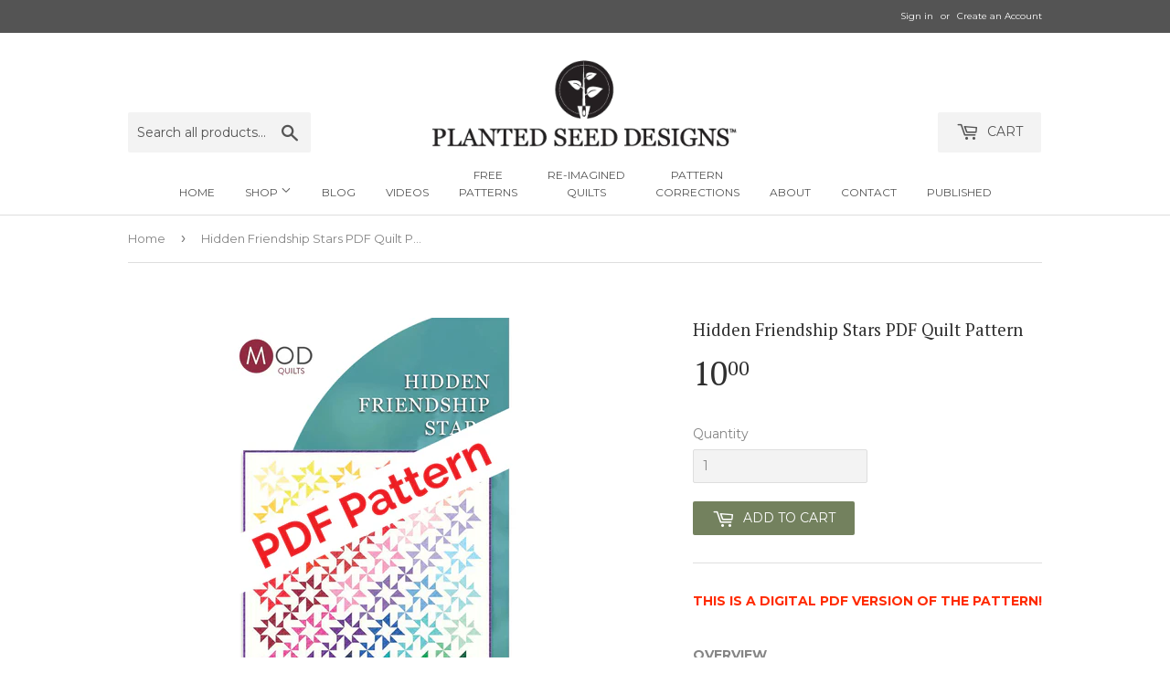

--- FILE ---
content_type: text/html; charset=utf-8
request_url: https://plantedseeddesigns.com/products/hiddenfriendship-stars-pdf-quilt-pattern
body_size: 14576
content:
<!doctype html>
<!--[if lt IE 7]><html class="no-js lt-ie9 lt-ie8 lt-ie7" lang="en"> <![endif]-->
<!--[if IE 7]><html class="no-js lt-ie9 lt-ie8" lang="en"> <![endif]-->
<!--[if IE 8]><html class="no-js lt-ie9" lang="en"> <![endif]-->
<!--[if IE 9 ]><html class="ie9 no-js"> <![endif]-->
<!--[if (gt IE 9)|!(IE)]><!--> <html class="no-touch no-js"> <!--<![endif]-->
<head>

  <!-- Basic page needs ================================================== -->
  <meta charset="utf-8">
  <meta http-equiv="X-UA-Compatible" content="IE=edge,chrome=1">

  
  <link rel="shortcut icon" href="//plantedseeddesigns.com/cdn/shop/files/favicon_32x32.png?v=1613155539" type="image/png" />
  

  <!-- Title and description ================================================== -->
  <title>
  Hidden Friendship Stars PDF Quilt Pattern &ndash; Planted Seed Designs
  </title>


  
    <meta name="description" content="THIS IS A DIGITAL PDF VERSION OF THE PATTERN!   OVERVIEW &quot;Hidden Friendship Stars&quot; designed by Gerri Robinson from the &quot;Crayola Kaleidoscope&quot; fabric collection for Riley Blake Designs. Quilt Size:   64&quot; x 64&quot; Construction:  Pieced Skill Level:  Advanced Beginner.  The quilter needs to be confident making Flying Geese a">
  

  <!-- Product meta ================================================== -->
  
<meta property="og:site_name" content="Planted Seed Designs">
<meta property="og:url" content="https://plantedseeddesigns.com/products/hiddenfriendship-stars-pdf-quilt-pattern">
<meta property="og:title" content="Hidden Friendship Stars PDF Quilt Pattern">
<meta property="og:type" content="product">
<meta property="og:description" content="THIS IS A DIGITAL PDF VERSION OF THE PATTERN!   OVERVIEW &quot;Hidden Friendship Stars&quot; designed by Gerri Robinson from the &quot;Crayola Kaleidoscope&quot; fabric collection for Riley Blake Designs. Quilt Size:   64&quot; x 64&quot; Construction:  Pieced Skill Level:  Advanced Beginner.  The quilter needs to be confident making Flying Geese a"><meta property="og:price:amount" content="10.00">
  <meta property="og:price:currency" content="USD"><meta property="og:image" content="http://plantedseeddesigns.com/cdn/shop/files/FriendshipStars_FrontCover_1024x1024_f016d25a-a49f-421c-a079-b31a3e008935_1024x1024.jpg?v=1685524036"><meta property="og:image" content="http://plantedseeddesigns.com/cdn/shop/files/FriendshipStars_BackCover_1024x1024_0aee0d84-38c3-44eb-b9a8-2ea17cb71703_1024x1024.jpg?v=1685524036"><meta property="og:image" content="http://plantedseeddesigns.com/cdn/shop/products/HiddenFriendshipStars_Rainbow1_28ccd5a9-67f6-4ba8-96f0-6a794eb73b60_1024x1024.jpg?v=1685524036">
<meta property="og:image:secure_url" content="https://plantedseeddesigns.com/cdn/shop/files/FriendshipStars_FrontCover_1024x1024_f016d25a-a49f-421c-a079-b31a3e008935_1024x1024.jpg?v=1685524036"><meta property="og:image:secure_url" content="https://plantedseeddesigns.com/cdn/shop/files/FriendshipStars_BackCover_1024x1024_0aee0d84-38c3-44eb-b9a8-2ea17cb71703_1024x1024.jpg?v=1685524036"><meta property="og:image:secure_url" content="https://plantedseeddesigns.com/cdn/shop/products/HiddenFriendshipStars_Rainbow1_28ccd5a9-67f6-4ba8-96f0-6a794eb73b60_1024x1024.jpg?v=1685524036">



  <meta name="twitter:card" content="summary_large_image">
  <meta name="twitter:image" content="https://plantedseeddesigns.com/cdn/shop/files/FriendshipStars_FrontCover_1024x1024_f016d25a-a49f-421c-a079-b31a3e008935_1024x1024.jpg?v=1685524036">
  <meta name="twitter:image:width" content="480">
  <meta name="twitter:image:height" content="480">

<meta name="twitter:title" content="Hidden Friendship Stars PDF Quilt Pattern">
<meta name="twitter:description" content="THIS IS A DIGITAL PDF VERSION OF THE PATTERN!   OVERVIEW &quot;Hidden Friendship Stars&quot; designed by Gerri Robinson from the &quot;Crayola Kaleidoscope&quot; fabric collection for Riley Blake Designs. Quilt Size:   64&quot; x 64&quot; Construction:  Pieced Skill Level:  Advanced Beginner.  The quilter needs to be confident making Flying Geese a">


  <!-- Helpers ================================================== -->
  <link rel="canonical" href="https://plantedseeddesigns.com/products/hiddenfriendship-stars-pdf-quilt-pattern">
  <meta name="viewport" content="width=device-width,initial-scale=1">

  <!-- CSS ================================================== -->
  <link href="//plantedseeddesigns.com/cdn/shop/t/3/assets/theme.scss.css?v=25528947944564048131769582713" rel="stylesheet" type="text/css" media="all" />
  
  
  
  <link href="//fonts.googleapis.com/css?family=Montserrat:400,700" rel="stylesheet" type="text/css" media="all" />


  
    
    
    <link href="//fonts.googleapis.com/css?family=PT+Serif:400" rel="stylesheet" type="text/css" media="all" />
  


  



  <!-- Header hook for plugins ================================================== -->
  <script>window.performance && window.performance.mark && window.performance.mark('shopify.content_for_header.start');</script><meta id="shopify-digital-wallet" name="shopify-digital-wallet" content="/9316732/digital_wallets/dialog">
<meta name="shopify-checkout-api-token" content="e207749a0236ebe443eea5e49327b0b9">
<meta id="in-context-paypal-metadata" data-shop-id="9316732" data-venmo-supported="false" data-environment="production" data-locale="en_US" data-paypal-v4="true" data-currency="USD">
<link rel="alternate" type="application/json+oembed" href="https://plantedseeddesigns.com/products/hiddenfriendship-stars-pdf-quilt-pattern.oembed">
<script async="async" src="/checkouts/internal/preloads.js?locale=en-US"></script>
<link rel="preconnect" href="https://shop.app" crossorigin="anonymous">
<script async="async" src="https://shop.app/checkouts/internal/preloads.js?locale=en-US&shop_id=9316732" crossorigin="anonymous"></script>
<script id="shopify-features" type="application/json">{"accessToken":"e207749a0236ebe443eea5e49327b0b9","betas":["rich-media-storefront-analytics"],"domain":"plantedseeddesigns.com","predictiveSearch":true,"shopId":9316732,"locale":"en"}</script>
<script>var Shopify = Shopify || {};
Shopify.shop = "planted-seed-designs.myshopify.com";
Shopify.locale = "en";
Shopify.currency = {"active":"USD","rate":"1.0"};
Shopify.country = "US";
Shopify.theme = {"name":"Copy of supply","id":45602242656,"schema_name":"Supply","schema_version":"2.0.2","theme_store_id":679,"role":"main"};
Shopify.theme.handle = "null";
Shopify.theme.style = {"id":null,"handle":null};
Shopify.cdnHost = "plantedseeddesigns.com/cdn";
Shopify.routes = Shopify.routes || {};
Shopify.routes.root = "/";</script>
<script type="module">!function(o){(o.Shopify=o.Shopify||{}).modules=!0}(window);</script>
<script>!function(o){function n(){var o=[];function n(){o.push(Array.prototype.slice.apply(arguments))}return n.q=o,n}var t=o.Shopify=o.Shopify||{};t.loadFeatures=n(),t.autoloadFeatures=n()}(window);</script>
<script>
  window.ShopifyPay = window.ShopifyPay || {};
  window.ShopifyPay.apiHost = "shop.app\/pay";
  window.ShopifyPay.redirectState = null;
</script>
<script id="shop-js-analytics" type="application/json">{"pageType":"product"}</script>
<script defer="defer" async type="module" src="//plantedseeddesigns.com/cdn/shopifycloud/shop-js/modules/v2/client.init-shop-cart-sync_BN7fPSNr.en.esm.js"></script>
<script defer="defer" async type="module" src="//plantedseeddesigns.com/cdn/shopifycloud/shop-js/modules/v2/chunk.common_Cbph3Kss.esm.js"></script>
<script defer="defer" async type="module" src="//plantedseeddesigns.com/cdn/shopifycloud/shop-js/modules/v2/chunk.modal_DKumMAJ1.esm.js"></script>
<script type="module">
  await import("//plantedseeddesigns.com/cdn/shopifycloud/shop-js/modules/v2/client.init-shop-cart-sync_BN7fPSNr.en.esm.js");
await import("//plantedseeddesigns.com/cdn/shopifycloud/shop-js/modules/v2/chunk.common_Cbph3Kss.esm.js");
await import("//plantedseeddesigns.com/cdn/shopifycloud/shop-js/modules/v2/chunk.modal_DKumMAJ1.esm.js");

  window.Shopify.SignInWithShop?.initShopCartSync?.({"fedCMEnabled":true,"windoidEnabled":true});

</script>
<script>
  window.Shopify = window.Shopify || {};
  if (!window.Shopify.featureAssets) window.Shopify.featureAssets = {};
  window.Shopify.featureAssets['shop-js'] = {"shop-cart-sync":["modules/v2/client.shop-cart-sync_CJVUk8Jm.en.esm.js","modules/v2/chunk.common_Cbph3Kss.esm.js","modules/v2/chunk.modal_DKumMAJ1.esm.js"],"init-fed-cm":["modules/v2/client.init-fed-cm_7Fvt41F4.en.esm.js","modules/v2/chunk.common_Cbph3Kss.esm.js","modules/v2/chunk.modal_DKumMAJ1.esm.js"],"init-shop-email-lookup-coordinator":["modules/v2/client.init-shop-email-lookup-coordinator_Cc088_bR.en.esm.js","modules/v2/chunk.common_Cbph3Kss.esm.js","modules/v2/chunk.modal_DKumMAJ1.esm.js"],"init-windoid":["modules/v2/client.init-windoid_hPopwJRj.en.esm.js","modules/v2/chunk.common_Cbph3Kss.esm.js","modules/v2/chunk.modal_DKumMAJ1.esm.js"],"shop-button":["modules/v2/client.shop-button_B0jaPSNF.en.esm.js","modules/v2/chunk.common_Cbph3Kss.esm.js","modules/v2/chunk.modal_DKumMAJ1.esm.js"],"shop-cash-offers":["modules/v2/client.shop-cash-offers_DPIskqss.en.esm.js","modules/v2/chunk.common_Cbph3Kss.esm.js","modules/v2/chunk.modal_DKumMAJ1.esm.js"],"shop-toast-manager":["modules/v2/client.shop-toast-manager_CK7RT69O.en.esm.js","modules/v2/chunk.common_Cbph3Kss.esm.js","modules/v2/chunk.modal_DKumMAJ1.esm.js"],"init-shop-cart-sync":["modules/v2/client.init-shop-cart-sync_BN7fPSNr.en.esm.js","modules/v2/chunk.common_Cbph3Kss.esm.js","modules/v2/chunk.modal_DKumMAJ1.esm.js"],"init-customer-accounts-sign-up":["modules/v2/client.init-customer-accounts-sign-up_CfPf4CXf.en.esm.js","modules/v2/client.shop-login-button_DeIztwXF.en.esm.js","modules/v2/chunk.common_Cbph3Kss.esm.js","modules/v2/chunk.modal_DKumMAJ1.esm.js"],"pay-button":["modules/v2/client.pay-button_CgIwFSYN.en.esm.js","modules/v2/chunk.common_Cbph3Kss.esm.js","modules/v2/chunk.modal_DKumMAJ1.esm.js"],"init-customer-accounts":["modules/v2/client.init-customer-accounts_DQ3x16JI.en.esm.js","modules/v2/client.shop-login-button_DeIztwXF.en.esm.js","modules/v2/chunk.common_Cbph3Kss.esm.js","modules/v2/chunk.modal_DKumMAJ1.esm.js"],"avatar":["modules/v2/client.avatar_BTnouDA3.en.esm.js"],"init-shop-for-new-customer-accounts":["modules/v2/client.init-shop-for-new-customer-accounts_CsZy_esa.en.esm.js","modules/v2/client.shop-login-button_DeIztwXF.en.esm.js","modules/v2/chunk.common_Cbph3Kss.esm.js","modules/v2/chunk.modal_DKumMAJ1.esm.js"],"shop-follow-button":["modules/v2/client.shop-follow-button_BRMJjgGd.en.esm.js","modules/v2/chunk.common_Cbph3Kss.esm.js","modules/v2/chunk.modal_DKumMAJ1.esm.js"],"checkout-modal":["modules/v2/client.checkout-modal_B9Drz_yf.en.esm.js","modules/v2/chunk.common_Cbph3Kss.esm.js","modules/v2/chunk.modal_DKumMAJ1.esm.js"],"shop-login-button":["modules/v2/client.shop-login-button_DeIztwXF.en.esm.js","modules/v2/chunk.common_Cbph3Kss.esm.js","modules/v2/chunk.modal_DKumMAJ1.esm.js"],"lead-capture":["modules/v2/client.lead-capture_DXYzFM3R.en.esm.js","modules/v2/chunk.common_Cbph3Kss.esm.js","modules/v2/chunk.modal_DKumMAJ1.esm.js"],"shop-login":["modules/v2/client.shop-login_CA5pJqmO.en.esm.js","modules/v2/chunk.common_Cbph3Kss.esm.js","modules/v2/chunk.modal_DKumMAJ1.esm.js"],"payment-terms":["modules/v2/client.payment-terms_BxzfvcZJ.en.esm.js","modules/v2/chunk.common_Cbph3Kss.esm.js","modules/v2/chunk.modal_DKumMAJ1.esm.js"]};
</script>
<script>(function() {
  var isLoaded = false;
  function asyncLoad() {
    if (isLoaded) return;
    isLoaded = true;
    var urls = ["https:\/\/shopify.covet.pics\/covet-pics-widget-inject.js?shop=planted-seed-designs.myshopify.com"];
    for (var i = 0; i < urls.length; i++) {
      var s = document.createElement('script');
      s.type = 'text/javascript';
      s.async = true;
      s.src = urls[i];
      var x = document.getElementsByTagName('script')[0];
      x.parentNode.insertBefore(s, x);
    }
  };
  if(window.attachEvent) {
    window.attachEvent('onload', asyncLoad);
  } else {
    window.addEventListener('load', asyncLoad, false);
  }
})();</script>
<script id="__st">var __st={"a":9316732,"offset":-18000,"reqid":"ffaebee2-c672-4cdb-a7aa-5177e3231412-1769909197","pageurl":"plantedseeddesigns.com\/products\/hiddenfriendship-stars-pdf-quilt-pattern","u":"50bf18192f3a","p":"product","rtyp":"product","rid":4583990952032};</script>
<script>window.ShopifyPaypalV4VisibilityTracking = true;</script>
<script id="captcha-bootstrap">!function(){'use strict';const t='contact',e='account',n='new_comment',o=[[t,t],['blogs',n],['comments',n],[t,'customer']],c=[[e,'customer_login'],[e,'guest_login'],[e,'recover_customer_password'],[e,'create_customer']],r=t=>t.map((([t,e])=>`form[action*='/${t}']:not([data-nocaptcha='true']) input[name='form_type'][value='${e}']`)).join(','),a=t=>()=>t?[...document.querySelectorAll(t)].map((t=>t.form)):[];function s(){const t=[...o],e=r(t);return a(e)}const i='password',u='form_key',d=['recaptcha-v3-token','g-recaptcha-response','h-captcha-response',i],f=()=>{try{return window.sessionStorage}catch{return}},m='__shopify_v',_=t=>t.elements[u];function p(t,e,n=!1){try{const o=window.sessionStorage,c=JSON.parse(o.getItem(e)),{data:r}=function(t){const{data:e,action:n}=t;return t[m]||n?{data:e,action:n}:{data:t,action:n}}(c);for(const[e,n]of Object.entries(r))t.elements[e]&&(t.elements[e].value=n);n&&o.removeItem(e)}catch(o){console.error('form repopulation failed',{error:o})}}const l='form_type',E='cptcha';function T(t){t.dataset[E]=!0}const w=window,h=w.document,L='Shopify',v='ce_forms',y='captcha';let A=!1;((t,e)=>{const n=(g='f06e6c50-85a8-45c8-87d0-21a2b65856fe',I='https://cdn.shopify.com/shopifycloud/storefront-forms-hcaptcha/ce_storefront_forms_captcha_hcaptcha.v1.5.2.iife.js',D={infoText:'Protected by hCaptcha',privacyText:'Privacy',termsText:'Terms'},(t,e,n)=>{const o=w[L][v],c=o.bindForm;if(c)return c(t,g,e,D).then(n);var r;o.q.push([[t,g,e,D],n]),r=I,A||(h.body.append(Object.assign(h.createElement('script'),{id:'captcha-provider',async:!0,src:r})),A=!0)});var g,I,D;w[L]=w[L]||{},w[L][v]=w[L][v]||{},w[L][v].q=[],w[L][y]=w[L][y]||{},w[L][y].protect=function(t,e){n(t,void 0,e),T(t)},Object.freeze(w[L][y]),function(t,e,n,w,h,L){const[v,y,A,g]=function(t,e,n){const i=e?o:[],u=t?c:[],d=[...i,...u],f=r(d),m=r(i),_=r(d.filter((([t,e])=>n.includes(e))));return[a(f),a(m),a(_),s()]}(w,h,L),I=t=>{const e=t.target;return e instanceof HTMLFormElement?e:e&&e.form},D=t=>v().includes(t);t.addEventListener('submit',(t=>{const e=I(t);if(!e)return;const n=D(e)&&!e.dataset.hcaptchaBound&&!e.dataset.recaptchaBound,o=_(e),c=g().includes(e)&&(!o||!o.value);(n||c)&&t.preventDefault(),c&&!n&&(function(t){try{if(!f())return;!function(t){const e=f();if(!e)return;const n=_(t);if(!n)return;const o=n.value;o&&e.removeItem(o)}(t);const e=Array.from(Array(32),(()=>Math.random().toString(36)[2])).join('');!function(t,e){_(t)||t.append(Object.assign(document.createElement('input'),{type:'hidden',name:u})),t.elements[u].value=e}(t,e),function(t,e){const n=f();if(!n)return;const o=[...t.querySelectorAll(`input[type='${i}']`)].map((({name:t})=>t)),c=[...d,...o],r={};for(const[a,s]of new FormData(t).entries())c.includes(a)||(r[a]=s);n.setItem(e,JSON.stringify({[m]:1,action:t.action,data:r}))}(t,e)}catch(e){console.error('failed to persist form',e)}}(e),e.submit())}));const S=(t,e)=>{t&&!t.dataset[E]&&(n(t,e.some((e=>e===t))),T(t))};for(const o of['focusin','change'])t.addEventListener(o,(t=>{const e=I(t);D(e)&&S(e,y())}));const B=e.get('form_key'),M=e.get(l),P=B&&M;t.addEventListener('DOMContentLoaded',(()=>{const t=y();if(P)for(const e of t)e.elements[l].value===M&&p(e,B);[...new Set([...A(),...v().filter((t=>'true'===t.dataset.shopifyCaptcha))])].forEach((e=>S(e,t)))}))}(h,new URLSearchParams(w.location.search),n,t,e,['guest_login'])})(!0,!0)}();</script>
<script integrity="sha256-4kQ18oKyAcykRKYeNunJcIwy7WH5gtpwJnB7kiuLZ1E=" data-source-attribution="shopify.loadfeatures" defer="defer" src="//plantedseeddesigns.com/cdn/shopifycloud/storefront/assets/storefront/load_feature-a0a9edcb.js" crossorigin="anonymous"></script>
<script crossorigin="anonymous" defer="defer" src="//plantedseeddesigns.com/cdn/shopifycloud/storefront/assets/shopify_pay/storefront-65b4c6d7.js?v=20250812"></script>
<script data-source-attribution="shopify.dynamic_checkout.dynamic.init">var Shopify=Shopify||{};Shopify.PaymentButton=Shopify.PaymentButton||{isStorefrontPortableWallets:!0,init:function(){window.Shopify.PaymentButton.init=function(){};var t=document.createElement("script");t.src="https://plantedseeddesigns.com/cdn/shopifycloud/portable-wallets/latest/portable-wallets.en.js",t.type="module",document.head.appendChild(t)}};
</script>
<script data-source-attribution="shopify.dynamic_checkout.buyer_consent">
  function portableWalletsHideBuyerConsent(e){var t=document.getElementById("shopify-buyer-consent"),n=document.getElementById("shopify-subscription-policy-button");t&&n&&(t.classList.add("hidden"),t.setAttribute("aria-hidden","true"),n.removeEventListener("click",e))}function portableWalletsShowBuyerConsent(e){var t=document.getElementById("shopify-buyer-consent"),n=document.getElementById("shopify-subscription-policy-button");t&&n&&(t.classList.remove("hidden"),t.removeAttribute("aria-hidden"),n.addEventListener("click",e))}window.Shopify?.PaymentButton&&(window.Shopify.PaymentButton.hideBuyerConsent=portableWalletsHideBuyerConsent,window.Shopify.PaymentButton.showBuyerConsent=portableWalletsShowBuyerConsent);
</script>
<script data-source-attribution="shopify.dynamic_checkout.cart.bootstrap">document.addEventListener("DOMContentLoaded",(function(){function t(){return document.querySelector("shopify-accelerated-checkout-cart, shopify-accelerated-checkout")}if(t())Shopify.PaymentButton.init();else{new MutationObserver((function(e,n){t()&&(Shopify.PaymentButton.init(),n.disconnect())})).observe(document.body,{childList:!0,subtree:!0})}}));
</script>
<link id="shopify-accelerated-checkout-styles" rel="stylesheet" media="screen" href="https://plantedseeddesigns.com/cdn/shopifycloud/portable-wallets/latest/accelerated-checkout-backwards-compat.css" crossorigin="anonymous">
<style id="shopify-accelerated-checkout-cart">
        #shopify-buyer-consent {
  margin-top: 1em;
  display: inline-block;
  width: 100%;
}

#shopify-buyer-consent.hidden {
  display: none;
}

#shopify-subscription-policy-button {
  background: none;
  border: none;
  padding: 0;
  text-decoration: underline;
  font-size: inherit;
  cursor: pointer;
}

#shopify-subscription-policy-button::before {
  box-shadow: none;
}

      </style>

<script>window.performance && window.performance.mark && window.performance.mark('shopify.content_for_header.end');</script>

  

<!--[if lt IE 9]>
<script src="//cdnjs.cloudflare.com/ajax/libs/html5shiv/3.7.2/html5shiv.min.js" type="text/javascript"></script>
<script src="//plantedseeddesigns.com/cdn/shop/t/3/assets/respond.min.js?v=1546" type="text/javascript"></script>
<link href="//plantedseeddesigns.com/cdn/shop/t/3/assets/respond-proxy.html" id="respond-proxy" rel="respond-proxy" />
<link href="//plantedseeddesigns.com/search?q=de5a61619cf05fe58cd2bbbdb2a44d6b" id="respond-redirect" rel="respond-redirect" />
<script src="//plantedseeddesigns.com/search?q=de5a61619cf05fe58cd2bbbdb2a44d6b" type="text/javascript"></script>
<![endif]-->
<!--[if (lte IE 9) ]><script src="//plantedseeddesigns.com/cdn/shop/t/3/assets/match-media.min.js?v=1546" type="text/javascript"></script><![endif]-->


  
  

  <script src="//ajax.googleapis.com/ajax/libs/jquery/1.11.0/jquery.min.js" type="text/javascript"></script>


  <!--[if (gt IE 9)|!(IE)]><!--><script src="//plantedseeddesigns.com/cdn/shop/t/3/assets/vendor.js?v=77006336269012142731553867174" defer="defer"></script><!--<![endif]-->
  <!--[if lte IE 9]><script src="//plantedseeddesigns.com/cdn/shop/t/3/assets/theme.js?v=69852576760103410171553867183"></script><![endif]-->

  <!--[if (gt IE 9)|!(IE)]><!--><script src="//plantedseeddesigns.com/cdn/shop/t/3/assets/theme.js?v=69852576760103410171553867183" defer="defer"></script><!--<![endif]-->
  <!--[if lte IE 9]><script src="//plantedseeddesigns.com/cdn/shop/t/3/assets/theme.js?v=69852576760103410171553867183"></script><![endif]-->

  <script src="//plantedseeddesigns.com/cdn/shop/t/3/assets/galleria-1.5.3.js?v=144162321810668851701553867170" type="text/javascript"></script>
  <script src="//plantedseeddesigns.com/cdn/shop/t/3/assets/galleria-1.5.3.min.js?v=109047663422583950661553867171" type="text/javascript"></script>
  
<link href="https://monorail-edge.shopifysvc.com" rel="dns-prefetch">
<script>(function(){if ("sendBeacon" in navigator && "performance" in window) {try {var session_token_from_headers = performance.getEntriesByType('navigation')[0].serverTiming.find(x => x.name == '_s').description;} catch {var session_token_from_headers = undefined;}var session_cookie_matches = document.cookie.match(/_shopify_s=([^;]*)/);var session_token_from_cookie = session_cookie_matches && session_cookie_matches.length === 2 ? session_cookie_matches[1] : "";var session_token = session_token_from_headers || session_token_from_cookie || "";function handle_abandonment_event(e) {var entries = performance.getEntries().filter(function(entry) {return /monorail-edge.shopifysvc.com/.test(entry.name);});if (!window.abandonment_tracked && entries.length === 0) {window.abandonment_tracked = true;var currentMs = Date.now();var navigation_start = performance.timing.navigationStart;var payload = {shop_id: 9316732,url: window.location.href,navigation_start,duration: currentMs - navigation_start,session_token,page_type: "product"};window.navigator.sendBeacon("https://monorail-edge.shopifysvc.com/v1/produce", JSON.stringify({schema_id: "online_store_buyer_site_abandonment/1.1",payload: payload,metadata: {event_created_at_ms: currentMs,event_sent_at_ms: currentMs}}));}}window.addEventListener('pagehide', handle_abandonment_event);}}());</script>
<script id="web-pixels-manager-setup">(function e(e,d,r,n,o){if(void 0===o&&(o={}),!Boolean(null===(a=null===(i=window.Shopify)||void 0===i?void 0:i.analytics)||void 0===a?void 0:a.replayQueue)){var i,a;window.Shopify=window.Shopify||{};var t=window.Shopify;t.analytics=t.analytics||{};var s=t.analytics;s.replayQueue=[],s.publish=function(e,d,r){return s.replayQueue.push([e,d,r]),!0};try{self.performance.mark("wpm:start")}catch(e){}var l=function(){var e={modern:/Edge?\/(1{2}[4-9]|1[2-9]\d|[2-9]\d{2}|\d{4,})\.\d+(\.\d+|)|Firefox\/(1{2}[4-9]|1[2-9]\d|[2-9]\d{2}|\d{4,})\.\d+(\.\d+|)|Chrom(ium|e)\/(9{2}|\d{3,})\.\d+(\.\d+|)|(Maci|X1{2}).+ Version\/(15\.\d+|(1[6-9]|[2-9]\d|\d{3,})\.\d+)([,.]\d+|)( \(\w+\)|)( Mobile\/\w+|) Safari\/|Chrome.+OPR\/(9{2}|\d{3,})\.\d+\.\d+|(CPU[ +]OS|iPhone[ +]OS|CPU[ +]iPhone|CPU IPhone OS|CPU iPad OS)[ +]+(15[._]\d+|(1[6-9]|[2-9]\d|\d{3,})[._]\d+)([._]\d+|)|Android:?[ /-](13[3-9]|1[4-9]\d|[2-9]\d{2}|\d{4,})(\.\d+|)(\.\d+|)|Android.+Firefox\/(13[5-9]|1[4-9]\d|[2-9]\d{2}|\d{4,})\.\d+(\.\d+|)|Android.+Chrom(ium|e)\/(13[3-9]|1[4-9]\d|[2-9]\d{2}|\d{4,})\.\d+(\.\d+|)|SamsungBrowser\/([2-9]\d|\d{3,})\.\d+/,legacy:/Edge?\/(1[6-9]|[2-9]\d|\d{3,})\.\d+(\.\d+|)|Firefox\/(5[4-9]|[6-9]\d|\d{3,})\.\d+(\.\d+|)|Chrom(ium|e)\/(5[1-9]|[6-9]\d|\d{3,})\.\d+(\.\d+|)([\d.]+$|.*Safari\/(?![\d.]+ Edge\/[\d.]+$))|(Maci|X1{2}).+ Version\/(10\.\d+|(1[1-9]|[2-9]\d|\d{3,})\.\d+)([,.]\d+|)( \(\w+\)|)( Mobile\/\w+|) Safari\/|Chrome.+OPR\/(3[89]|[4-9]\d|\d{3,})\.\d+\.\d+|(CPU[ +]OS|iPhone[ +]OS|CPU[ +]iPhone|CPU IPhone OS|CPU iPad OS)[ +]+(10[._]\d+|(1[1-9]|[2-9]\d|\d{3,})[._]\d+)([._]\d+|)|Android:?[ /-](13[3-9]|1[4-9]\d|[2-9]\d{2}|\d{4,})(\.\d+|)(\.\d+|)|Mobile Safari.+OPR\/([89]\d|\d{3,})\.\d+\.\d+|Android.+Firefox\/(13[5-9]|1[4-9]\d|[2-9]\d{2}|\d{4,})\.\d+(\.\d+|)|Android.+Chrom(ium|e)\/(13[3-9]|1[4-9]\d|[2-9]\d{2}|\d{4,})\.\d+(\.\d+|)|Android.+(UC? ?Browser|UCWEB|U3)[ /]?(15\.([5-9]|\d{2,})|(1[6-9]|[2-9]\d|\d{3,})\.\d+)\.\d+|SamsungBrowser\/(5\.\d+|([6-9]|\d{2,})\.\d+)|Android.+MQ{2}Browser\/(14(\.(9|\d{2,})|)|(1[5-9]|[2-9]\d|\d{3,})(\.\d+|))(\.\d+|)|K[Aa][Ii]OS\/(3\.\d+|([4-9]|\d{2,})\.\d+)(\.\d+|)/},d=e.modern,r=e.legacy,n=navigator.userAgent;return n.match(d)?"modern":n.match(r)?"legacy":"unknown"}(),u="modern"===l?"modern":"legacy",c=(null!=n?n:{modern:"",legacy:""})[u],f=function(e){return[e.baseUrl,"/wpm","/b",e.hashVersion,"modern"===e.buildTarget?"m":"l",".js"].join("")}({baseUrl:d,hashVersion:r,buildTarget:u}),m=function(e){var d=e.version,r=e.bundleTarget,n=e.surface,o=e.pageUrl,i=e.monorailEndpoint;return{emit:function(e){var a=e.status,t=e.errorMsg,s=(new Date).getTime(),l=JSON.stringify({metadata:{event_sent_at_ms:s},events:[{schema_id:"web_pixels_manager_load/3.1",payload:{version:d,bundle_target:r,page_url:o,status:a,surface:n,error_msg:t},metadata:{event_created_at_ms:s}}]});if(!i)return console&&console.warn&&console.warn("[Web Pixels Manager] No Monorail endpoint provided, skipping logging."),!1;try{return self.navigator.sendBeacon.bind(self.navigator)(i,l)}catch(e){}var u=new XMLHttpRequest;try{return u.open("POST",i,!0),u.setRequestHeader("Content-Type","text/plain"),u.send(l),!0}catch(e){return console&&console.warn&&console.warn("[Web Pixels Manager] Got an unhandled error while logging to Monorail."),!1}}}}({version:r,bundleTarget:l,surface:e.surface,pageUrl:self.location.href,monorailEndpoint:e.monorailEndpoint});try{o.browserTarget=l,function(e){var d=e.src,r=e.async,n=void 0===r||r,o=e.onload,i=e.onerror,a=e.sri,t=e.scriptDataAttributes,s=void 0===t?{}:t,l=document.createElement("script"),u=document.querySelector("head"),c=document.querySelector("body");if(l.async=n,l.src=d,a&&(l.integrity=a,l.crossOrigin="anonymous"),s)for(var f in s)if(Object.prototype.hasOwnProperty.call(s,f))try{l.dataset[f]=s[f]}catch(e){}if(o&&l.addEventListener("load",o),i&&l.addEventListener("error",i),u)u.appendChild(l);else{if(!c)throw new Error("Did not find a head or body element to append the script");c.appendChild(l)}}({src:f,async:!0,onload:function(){if(!function(){var e,d;return Boolean(null===(d=null===(e=window.Shopify)||void 0===e?void 0:e.analytics)||void 0===d?void 0:d.initialized)}()){var d=window.webPixelsManager.init(e)||void 0;if(d){var r=window.Shopify.analytics;r.replayQueue.forEach((function(e){var r=e[0],n=e[1],o=e[2];d.publishCustomEvent(r,n,o)})),r.replayQueue=[],r.publish=d.publishCustomEvent,r.visitor=d.visitor,r.initialized=!0}}},onerror:function(){return m.emit({status:"failed",errorMsg:"".concat(f," has failed to load")})},sri:function(e){var d=/^sha384-[A-Za-z0-9+/=]+$/;return"string"==typeof e&&d.test(e)}(c)?c:"",scriptDataAttributes:o}),m.emit({status:"loading"})}catch(e){m.emit({status:"failed",errorMsg:(null==e?void 0:e.message)||"Unknown error"})}}})({shopId: 9316732,storefrontBaseUrl: "https://plantedseeddesigns.com",extensionsBaseUrl: "https://extensions.shopifycdn.com/cdn/shopifycloud/web-pixels-manager",monorailEndpoint: "https://monorail-edge.shopifysvc.com/unstable/produce_batch",surface: "storefront-renderer",enabledBetaFlags: ["2dca8a86"],webPixelsConfigList: [{"id":"178651290","configuration":"{\"pixel_id\":\"1015300865639125\",\"pixel_type\":\"facebook_pixel\",\"metaapp_system_user_token\":\"-\"}","eventPayloadVersion":"v1","runtimeContext":"OPEN","scriptVersion":"ca16bc87fe92b6042fbaa3acc2fbdaa6","type":"APP","apiClientId":2329312,"privacyPurposes":["ANALYTICS","MARKETING","SALE_OF_DATA"],"dataSharingAdjustments":{"protectedCustomerApprovalScopes":["read_customer_address","read_customer_email","read_customer_name","read_customer_personal_data","read_customer_phone"]}},{"id":"64782490","configuration":"{\"tagID\":\"2613652083016\"}","eventPayloadVersion":"v1","runtimeContext":"STRICT","scriptVersion":"18031546ee651571ed29edbe71a3550b","type":"APP","apiClientId":3009811,"privacyPurposes":["ANALYTICS","MARKETING","SALE_OF_DATA"],"dataSharingAdjustments":{"protectedCustomerApprovalScopes":["read_customer_address","read_customer_email","read_customer_name","read_customer_personal_data","read_customer_phone"]}},{"id":"shopify-app-pixel","configuration":"{}","eventPayloadVersion":"v1","runtimeContext":"STRICT","scriptVersion":"0450","apiClientId":"shopify-pixel","type":"APP","privacyPurposes":["ANALYTICS","MARKETING"]},{"id":"shopify-custom-pixel","eventPayloadVersion":"v1","runtimeContext":"LAX","scriptVersion":"0450","apiClientId":"shopify-pixel","type":"CUSTOM","privacyPurposes":["ANALYTICS","MARKETING"]}],isMerchantRequest: false,initData: {"shop":{"name":"Planted Seed Designs","paymentSettings":{"currencyCode":"USD"},"myshopifyDomain":"planted-seed-designs.myshopify.com","countryCode":"US","storefrontUrl":"https:\/\/plantedseeddesigns.com"},"customer":null,"cart":null,"checkout":null,"productVariants":[{"price":{"amount":10.0,"currencyCode":"USD"},"product":{"title":"Hidden Friendship Stars PDF Quilt Pattern","vendor":"Planted Seed Designs","id":"4583990952032","untranslatedTitle":"Hidden Friendship Stars PDF Quilt Pattern","url":"\/products\/hiddenfriendship-stars-pdf-quilt-pattern","type":""},"id":"32099070443616","image":{"src":"\/\/plantedseeddesigns.com\/cdn\/shop\/files\/FriendshipStars_FrontCover_1024x1024_f016d25a-a49f-421c-a079-b31a3e008935.jpg?v=1685524036"},"sku":"","title":"Default Title","untranslatedTitle":"Default Title"}],"purchasingCompany":null},},"https://plantedseeddesigns.com/cdn","1d2a099fw23dfb22ep557258f5m7a2edbae",{"modern":"","legacy":""},{"shopId":"9316732","storefrontBaseUrl":"https:\/\/plantedseeddesigns.com","extensionBaseUrl":"https:\/\/extensions.shopifycdn.com\/cdn\/shopifycloud\/web-pixels-manager","surface":"storefront-renderer","enabledBetaFlags":"[\"2dca8a86\"]","isMerchantRequest":"false","hashVersion":"1d2a099fw23dfb22ep557258f5m7a2edbae","publish":"custom","events":"[[\"page_viewed\",{}],[\"product_viewed\",{\"productVariant\":{\"price\":{\"amount\":10.0,\"currencyCode\":\"USD\"},\"product\":{\"title\":\"Hidden Friendship Stars PDF Quilt Pattern\",\"vendor\":\"Planted Seed Designs\",\"id\":\"4583990952032\",\"untranslatedTitle\":\"Hidden Friendship Stars PDF Quilt Pattern\",\"url\":\"\/products\/hiddenfriendship-stars-pdf-quilt-pattern\",\"type\":\"\"},\"id\":\"32099070443616\",\"image\":{\"src\":\"\/\/plantedseeddesigns.com\/cdn\/shop\/files\/FriendshipStars_FrontCover_1024x1024_f016d25a-a49f-421c-a079-b31a3e008935.jpg?v=1685524036\"},\"sku\":\"\",\"title\":\"Default Title\",\"untranslatedTitle\":\"Default Title\"}}]]"});</script><script>
  window.ShopifyAnalytics = window.ShopifyAnalytics || {};
  window.ShopifyAnalytics.meta = window.ShopifyAnalytics.meta || {};
  window.ShopifyAnalytics.meta.currency = 'USD';
  var meta = {"product":{"id":4583990952032,"gid":"gid:\/\/shopify\/Product\/4583990952032","vendor":"Planted Seed Designs","type":"","handle":"hiddenfriendship-stars-pdf-quilt-pattern","variants":[{"id":32099070443616,"price":1000,"name":"Hidden Friendship Stars PDF Quilt Pattern","public_title":null,"sku":""}],"remote":false},"page":{"pageType":"product","resourceType":"product","resourceId":4583990952032,"requestId":"ffaebee2-c672-4cdb-a7aa-5177e3231412-1769909197"}};
  for (var attr in meta) {
    window.ShopifyAnalytics.meta[attr] = meta[attr];
  }
</script>
<script class="analytics">
  (function () {
    var customDocumentWrite = function(content) {
      var jquery = null;

      if (window.jQuery) {
        jquery = window.jQuery;
      } else if (window.Checkout && window.Checkout.$) {
        jquery = window.Checkout.$;
      }

      if (jquery) {
        jquery('body').append(content);
      }
    };

    var hasLoggedConversion = function(token) {
      if (token) {
        return document.cookie.indexOf('loggedConversion=' + token) !== -1;
      }
      return false;
    }

    var setCookieIfConversion = function(token) {
      if (token) {
        var twoMonthsFromNow = new Date(Date.now());
        twoMonthsFromNow.setMonth(twoMonthsFromNow.getMonth() + 2);

        document.cookie = 'loggedConversion=' + token + '; expires=' + twoMonthsFromNow;
      }
    }

    var trekkie = window.ShopifyAnalytics.lib = window.trekkie = window.trekkie || [];
    if (trekkie.integrations) {
      return;
    }
    trekkie.methods = [
      'identify',
      'page',
      'ready',
      'track',
      'trackForm',
      'trackLink'
    ];
    trekkie.factory = function(method) {
      return function() {
        var args = Array.prototype.slice.call(arguments);
        args.unshift(method);
        trekkie.push(args);
        return trekkie;
      };
    };
    for (var i = 0; i < trekkie.methods.length; i++) {
      var key = trekkie.methods[i];
      trekkie[key] = trekkie.factory(key);
    }
    trekkie.load = function(config) {
      trekkie.config = config || {};
      trekkie.config.initialDocumentCookie = document.cookie;
      var first = document.getElementsByTagName('script')[0];
      var script = document.createElement('script');
      script.type = 'text/javascript';
      script.onerror = function(e) {
        var scriptFallback = document.createElement('script');
        scriptFallback.type = 'text/javascript';
        scriptFallback.onerror = function(error) {
                var Monorail = {
      produce: function produce(monorailDomain, schemaId, payload) {
        var currentMs = new Date().getTime();
        var event = {
          schema_id: schemaId,
          payload: payload,
          metadata: {
            event_created_at_ms: currentMs,
            event_sent_at_ms: currentMs
          }
        };
        return Monorail.sendRequest("https://" + monorailDomain + "/v1/produce", JSON.stringify(event));
      },
      sendRequest: function sendRequest(endpointUrl, payload) {
        // Try the sendBeacon API
        if (window && window.navigator && typeof window.navigator.sendBeacon === 'function' && typeof window.Blob === 'function' && !Monorail.isIos12()) {
          var blobData = new window.Blob([payload], {
            type: 'text/plain'
          });

          if (window.navigator.sendBeacon(endpointUrl, blobData)) {
            return true;
          } // sendBeacon was not successful

        } // XHR beacon

        var xhr = new XMLHttpRequest();

        try {
          xhr.open('POST', endpointUrl);
          xhr.setRequestHeader('Content-Type', 'text/plain');
          xhr.send(payload);
        } catch (e) {
          console.log(e);
        }

        return false;
      },
      isIos12: function isIos12() {
        return window.navigator.userAgent.lastIndexOf('iPhone; CPU iPhone OS 12_') !== -1 || window.navigator.userAgent.lastIndexOf('iPad; CPU OS 12_') !== -1;
      }
    };
    Monorail.produce('monorail-edge.shopifysvc.com',
      'trekkie_storefront_load_errors/1.1',
      {shop_id: 9316732,
      theme_id: 45602242656,
      app_name: "storefront",
      context_url: window.location.href,
      source_url: "//plantedseeddesigns.com/cdn/s/trekkie.storefront.c59ea00e0474b293ae6629561379568a2d7c4bba.min.js"});

        };
        scriptFallback.async = true;
        scriptFallback.src = '//plantedseeddesigns.com/cdn/s/trekkie.storefront.c59ea00e0474b293ae6629561379568a2d7c4bba.min.js';
        first.parentNode.insertBefore(scriptFallback, first);
      };
      script.async = true;
      script.src = '//plantedseeddesigns.com/cdn/s/trekkie.storefront.c59ea00e0474b293ae6629561379568a2d7c4bba.min.js';
      first.parentNode.insertBefore(script, first);
    };
    trekkie.load(
      {"Trekkie":{"appName":"storefront","development":false,"defaultAttributes":{"shopId":9316732,"isMerchantRequest":null,"themeId":45602242656,"themeCityHash":"18266474274962983924","contentLanguage":"en","currency":"USD","eventMetadataId":"f9947ea9-d8c7-4f1b-84c7-f78463bf3b19"},"isServerSideCookieWritingEnabled":true,"monorailRegion":"shop_domain","enabledBetaFlags":["65f19447","b5387b81"]},"Session Attribution":{},"S2S":{"facebookCapiEnabled":false,"source":"trekkie-storefront-renderer","apiClientId":580111}}
    );

    var loaded = false;
    trekkie.ready(function() {
      if (loaded) return;
      loaded = true;

      window.ShopifyAnalytics.lib = window.trekkie;

      var originalDocumentWrite = document.write;
      document.write = customDocumentWrite;
      try { window.ShopifyAnalytics.merchantGoogleAnalytics.call(this); } catch(error) {};
      document.write = originalDocumentWrite;

      window.ShopifyAnalytics.lib.page(null,{"pageType":"product","resourceType":"product","resourceId":4583990952032,"requestId":"ffaebee2-c672-4cdb-a7aa-5177e3231412-1769909197","shopifyEmitted":true});

      var match = window.location.pathname.match(/checkouts\/(.+)\/(thank_you|post_purchase)/)
      var token = match? match[1]: undefined;
      if (!hasLoggedConversion(token)) {
        setCookieIfConversion(token);
        window.ShopifyAnalytics.lib.track("Viewed Product",{"currency":"USD","variantId":32099070443616,"productId":4583990952032,"productGid":"gid:\/\/shopify\/Product\/4583990952032","name":"Hidden Friendship Stars PDF Quilt Pattern","price":"10.00","sku":"","brand":"Planted Seed Designs","variant":null,"category":"","nonInteraction":true,"remote":false},undefined,undefined,{"shopifyEmitted":true});
      window.ShopifyAnalytics.lib.track("monorail:\/\/trekkie_storefront_viewed_product\/1.1",{"currency":"USD","variantId":32099070443616,"productId":4583990952032,"productGid":"gid:\/\/shopify\/Product\/4583990952032","name":"Hidden Friendship Stars PDF Quilt Pattern","price":"10.00","sku":"","brand":"Planted Seed Designs","variant":null,"category":"","nonInteraction":true,"remote":false,"referer":"https:\/\/plantedseeddesigns.com\/products\/hiddenfriendship-stars-pdf-quilt-pattern"});
      }
    });


        var eventsListenerScript = document.createElement('script');
        eventsListenerScript.async = true;
        eventsListenerScript.src = "//plantedseeddesigns.com/cdn/shopifycloud/storefront/assets/shop_events_listener-3da45d37.js";
        document.getElementsByTagName('head')[0].appendChild(eventsListenerScript);

})();</script>
<script
  defer
  src="https://plantedseeddesigns.com/cdn/shopifycloud/perf-kit/shopify-perf-kit-3.1.0.min.js"
  data-application="storefront-renderer"
  data-shop-id="9316732"
  data-render-region="gcp-us-central1"
  data-page-type="product"
  data-theme-instance-id="45602242656"
  data-theme-name="Supply"
  data-theme-version="2.0.2"
  data-monorail-region="shop_domain"
  data-resource-timing-sampling-rate="10"
  data-shs="true"
  data-shs-beacon="true"
  data-shs-export-with-fetch="true"
  data-shs-logs-sample-rate="1"
  data-shs-beacon-endpoint="https://plantedseeddesigns.com/api/collect"
></script>
</head>

<body id="hidden-friendship-stars-pdf-quilt-pattern" class="template-product" >

  <div id="shopify-section-header" class="shopify-section header-section"><header class="site-header" role="banner" data-section-id="header" data-section-type="header-section">
  <div class="banner-top">
    <div class="wrapper">
      <div class="grid--full">
        
        <div class="grid-item large--one-half">
      <ul class="banner-nav">
      
      </ul>
        </div>
        
        <div class="grid-item large--one-half large--text-right" style="font-size:10px; vertical-align:top;">
        
              <span class="site-header--meta-links medium-down--hide">
                
                  <a href="/account/login" id="customer_login_link">Sign in</a>
                  <span class="site-header--spacer">or</span>
                  <a href="/account/register" id="customer_register_link">Create an Account</a>
                
              </span>
            
      </div>
        
      </div>
    </div>
  </div>
  
  <div class="wrapper" style="padding-top:20px">

    <div class="grid--full">
      <div class="grid-item large--one-third">
        <form action="/search" method="get" class="search-bar" role="search">
  <input type="hidden" name="type" value="product">

  <input type="search" name="q" value="" placeholder="Search all products..." aria-label="Search all products...">
  <button type="submit" class="search-bar--submit icon-fallback-text">
    <span class="icon icon-search" aria-hidden="true"></span>
    <span class="fallback-text">Search</span>
  </button>
</form>

      </div>
      
      <div class="grid-item large--one-third">
        <a href="/" class="logo" target="_self">
        	<img src="https://cdn.shopify.com/s/files/1/0931/6732/files/PSD-horizontal-logo.png?399">
        </a>
      </div>

      <div class="grid-item large--one-third text-center large--text-right">
        <a href="/cart" class="header-cart-btn cart-toggle">
          <span class="icon icon-cart"></span>
          Cart <span class="cart-count cart-badge--desktop hidden-count">0</span>
        </a>
      </div>
    </div>

  </div>
</header>

<nav class="nav-bar" role="navigation">
  <div class="wrapper">
    <form action="/search" method="get" class="search-bar" role="search">
  <input type="hidden" name="type" value="product">

  <input type="search" name="q" value="" placeholder="Search all products..." aria-label="Search all products...">
  <button type="submit" class="search-bar--submit icon-fallback-text">
    <span class="icon icon-search" aria-hidden="true"></span>
    <span class="fallback-text">Search</span>
  </button>
</form>

    <ul class="site-nav" id="accessibleNav">
  
  
    
    
      <li >
        <a href="/">Home</a>
      </li>
    
  
    
    
      <li class="site-nav--has-dropdown" aria-haspopup="true">
        <a href="/collections">
          Shop
          <span class="icon-fallback-text">
            <span class="icon icon-arrow-down" aria-hidden="true"></span>
          </span>
        </a>
        <ul class="site-nav--dropdown">
          
            <li ><a href="/collections/new">New!</a></li>
          
            <li ><a href="/collections/books">Books</a></li>
          
            <li ><a href="/collections/patterns">Patterns</a></li>
          
        </ul>
      </li>
    
  
    
    
      <li >
        <a href="/blogs/news">Blog</a>
      </li>
    
  
    
    
      <li >
        <a href="/pages/videos">Videos</a>
      </li>
    
  
    
    
      <li >
        <a href="/collections/free-patterns">Free<br>Patterns</a>
      </li>
    
  
    
    
      <li >
        <a href="/pages/re-imagined-quilts">Re-Imagined<br>Quilts</a>
      </li>
    
  
    
    
      <li >
        <a href="/pages/pattern-corrections">Pattern<br>Corrections</a>
      </li>
    
  
    
    
      <li >
        <a href="/pages/about-us">About</a>
      </li>
    
  
    
    
      <li >
        <a href="/pages/contact">Contact</a>
      </li>
    
  
    
    
      <li >
        <a href="/pages/published">Published</a>
      </li>
    
  
  
  <div class="large--hide">
    
  </div>

  
    
      <li class="customer-navlink large--hide"><a href="/account/login" id="customer_login_link">Sign in</a></li>
      <li class="customer-navlink large--hide"><a href="/account/register" id="customer_register_link">Create an Account</a></li>
    
  
</ul>

  </div>
</nav>

<div id="mobileNavBar">
  <div class="display-table-cell">
    <a class="menu-toggle mobileNavBar-link"><span class="icon icon-hamburger"></span>Menu</a>
  </div>
  <div class="display-table-cell">
    <a href="/cart" class="cart-toggle mobileNavBar-link">
      <span class="icon icon-cart"></span>
      Cart <span class="cart-count hidden-count">0</span>
    </a>
  </div>
</div>


</div>

  <main class="wrapper main-content" role="main">

    

<div id="shopify-section-product-template" class="shopify-section product-template-section"><div id="ProductSection" data-section-id="product-template" data-section-type="product-template" data-zoom-toggle="zoom-in" data-zoom-enabled="true" data-related-enabled="" data-social-sharing="" data-show-compare-at-price="true" data-stock="false" data-incoming-transfer="false">





<nav class="breadcrumb" role="navigation" aria-label="breadcrumbs">
  <a href="/" title="Back to the frontpage">Home</a>

  

    
    <span class="divider" aria-hidden="true">&rsaquo;</span>
    <span class="breadcrumb--truncate">Hidden Friendship Stars PDF Quilt Pattern</span>

  
</nav>



<div class="grid" itemscope itemtype="http://schema.org/Product">
  <meta itemprop="url" content="https://plantedseeddesigns.com/products/hiddenfriendship-stars-pdf-quilt-pattern">
  <meta itemprop="image" content="//plantedseeddesigns.com/cdn/shop/files/FriendshipStars_FrontCover_1024x1024_f016d25a-a49f-421c-a079-b31a3e008935_grande.jpg?v=1685524036">

  <div class="grid-item large--three-fifths">
    <div class="grid">
      <div class="grid-item large--eleven-twelfths text-center">
        <div class="product-photo-container" id="productPhoto">
          
          <img id="productPhotoImg" src="//plantedseeddesigns.com/cdn/shop/files/FriendshipStars_FrontCover_1024x1024_f016d25a-a49f-421c-a079-b31a3e008935_large.jpg?v=1685524036" alt="Hidden Friendship Stars PDF Quilt Pattern"  data-zoom="//plantedseeddesigns.com/cdn/shop/files/FriendshipStars_FrontCover_1024x1024_f016d25a-a49f-421c-a079-b31a3e008935_1024x1024.jpg?v=1685524036" data-image-id="37053113270426">
        </div>
        
          <ul class="product-photo-thumbs grid-uniform" id="productThumbs-product-template">

            
              <li class="grid-item medium-down--one-quarter large--one-quarter">
                <a href="//plantedseeddesigns.com/cdn/shop/files/FriendshipStars_FrontCover_1024x1024_f016d25a-a49f-421c-a079-b31a3e008935_large.jpg?v=1685524036" class="product-photo-thumb product-photo-thumb-product-template" data-image-id="37053113270426">
                  <img src="//plantedseeddesigns.com/cdn/shop/files/FriendshipStars_FrontCover_1024x1024_f016d25a-a49f-421c-a079-b31a3e008935_compact.jpg?v=1685524036" alt="Hidden Friendship Stars PDF Quilt Pattern">
                </a>
              </li>
            
              <li class="grid-item medium-down--one-quarter large--one-quarter">
                <a href="//plantedseeddesigns.com/cdn/shop/files/FriendshipStars_BackCover_1024x1024_0aee0d84-38c3-44eb-b9a8-2ea17cb71703_large.jpg?v=1685524036" class="product-photo-thumb product-photo-thumb-product-template" data-image-id="37053113237658">
                  <img src="//plantedseeddesigns.com/cdn/shop/files/FriendshipStars_BackCover_1024x1024_0aee0d84-38c3-44eb-b9a8-2ea17cb71703_compact.jpg?v=1685524036" alt="Hidden Friendship Stars PDF Quilt Pattern">
                </a>
              </li>
            
              <li class="grid-item medium-down--one-quarter large--one-quarter">
                <a href="//plantedseeddesigns.com/cdn/shop/products/HiddenFriendshipStars_Rainbow1_28ccd5a9-67f6-4ba8-96f0-6a794eb73b60_large.jpg?v=1685524036" class="product-photo-thumb product-photo-thumb-product-template" data-image-id="15749888376928">
                  <img src="//plantedseeddesigns.com/cdn/shop/products/HiddenFriendshipStars_Rainbow1_28ccd5a9-67f6-4ba8-96f0-6a794eb73b60_compact.jpg?v=1685524036" alt="Hidden Friendship Stars PDF Quilt Pattern">
                </a>
              </li>
            

          </ul>
        

      </div>
    </div>

  </div>

  <div class="grid-item large--two-fifths">

    <h1 class="h2" itemprop="name">Hidden Friendship Stars PDF Quilt Pattern</h1>

    

    <div itemprop="offers" itemscope itemtype="http://schema.org/Offer">

      

      <meta itemprop="priceCurrency" content="USD">
      <meta itemprop="price" content="10.0">

      <ul class="inline-list product-meta">
        <li>
          <span id="productPrice-product-template" class="h1">
            







<small aria-hidden="true">10<sup>00</sup></small>
<span class="visually-hidden">$ 10.00</span>

          </span>
        </li>
        
        
        
        
        
          <li class="product-meta--review">
            <span class="shopify-product-reviews-badge" data-id="4583990952032"></span>
          </li>
        
      </ul>

      <hr id="variantBreak" class="hr--clear hr--small">

      <link itemprop="availability" href="http://schema.org/InStock">

      <form action="/cart/add" method="post" enctype="multipart/form-data" id="addToCartForm">
        <select name="id" id="productSelect-product-template" class="product-variants product-variants-product-template">
          
            

              <option  selected="selected"  data-sku="" value="32099070443616">Default Title - $ 10.00 USD</option>

            
          
        </select>

        
          <label for="quantity" class="quantity-selector quantity-selector-product-template">Quantity</label>
          <input type="number" id="quantity" name="quantity" value="1" min="1" class="quantity-selector">
        

        <button type="submit" name="add" id="addToCart" class="btn">
          <span class="icon icon-cart"></span>
          <span id="addToCartText-product-template">Add to Cart</span>
        </button>

        

        

      </form>

      <hr>

    </div>

    <div class="product-description rte" itemprop="description">
      <p><span style="color: #ff2a00;"><strong>THIS IS A DIGITAL PDF VERSION OF THE PATTERN!  </strong></span></p>
<p><strong>OVERVIEW</strong></p>
<ul>
<li>
<strong>"Hidden Friendship Stars"</strong><span> </span>designed by Gerri Robinson from the<span> </span><strong>"Crayola Kaleidoscope"</strong><span> </span>fabric collection for Riley Blake Designs.</li>
</ul>
<ul>
<li>
<strong>Quilt Size</strong>:   64" x 64"</li>
</ul>
<ul>
<li>
<strong>Construction</strong>:  Pieced</li>
</ul>
<ul>
<li>
<strong>Skill Level:  </strong>Advanced Beginner.  The quilter needs to be confident making Flying Geese and Quick Angled Rectangles. </li>
</ul>
<ul></ul>
<ul></ul>
    </div>

    
      



<div class="social-sharing is-default" data-permalink="https://plantedseeddesigns.com/products/hiddenfriendship-stars-pdf-quilt-pattern">

  
    <a target="_blank" href="//www.facebook.com/sharer.php?u=https://plantedseeddesigns.com/products/hiddenfriendship-stars-pdf-quilt-pattern" class="share-facebook" title="Share on Facebook">
      <span class="icon icon-facebook" aria-hidden="true"></span>
      <span class="share-title" aria-hidden="true">Share</span>
      <span class="visually-hidden">Share on Facebook</span>
    </a>
  

  
    <a target="_blank" href="//twitter.com/share?text=Hidden%20Friendship%20Stars%20PDF%20Quilt%20Pattern&amp;url=https://plantedseeddesigns.com/products/hiddenfriendship-stars-pdf-quilt-pattern&amp;source=webclient" class="share-twitter" title="Tweet on Twitter">
      <span class="icon icon-twitter" aria-hidden="true"></span>
      <span class="share-title" aria-hidden="true">Tweet</span>
      <span class="visually-hidden">Tweet on Twitter</span>
    </a>
  

  

    
      <a target="_blank" href="//pinterest.com/pin/create/button/?url=https://plantedseeddesigns.com/products/hiddenfriendship-stars-pdf-quilt-pattern&amp;media=http://plantedseeddesigns.com/cdn/shop/files/FriendshipStars_FrontCover_1024x1024_f016d25a-a49f-421c-a079-b31a3e008935_1024x1024.jpg?v=1685524036&amp;description=Hidden%20Friendship%20Stars%20PDF%20Quilt%20Pattern" class="share-pinterest" title="Pin on Pinterest">
        <span class="icon icon-pinterest" aria-hidden="true"></span>
        <span class="share-title" aria-hidden="true">Pin it</span>
        <span class="visually-hidden">Pin on Pinterest</span>
      </a>
    

  

</div>

    

  </div>
</div>


  
  





  <hr>
  <h2 class="h1">We Also Recommend</h2>
  <div class="grid-uniform">
    
    
    
      
        
          











<div class="grid-item large--one-fifth medium--one-third small--one-half">

  <a href="/collections/patterns/products/blooming-tulips-pdf-quilt-pattern" class="product-grid-item">
    <div class="product-grid-image">
      <div class="product-grid-image--centered">
        
        <img src="//plantedseeddesigns.com/cdn/shop/files/BloomingTulipsCoverFront_PDF_d9bcabec-cbab-4af7-a6d7-e32e3641756f_600x600.jpg?v=1769504944" 
        srcset="//plantedseeddesigns.com/cdn/shop/files/BloomingTulipsCoverFront_PDF_d9bcabec-cbab-4af7-a6d7-e32e3641756f_600x600.jpg?v=1769504944 1x, //plantedseeddesigns.com/cdn/shop/files/BloomingTulipsCoverFront_PDF_d9bcabec-cbab-4af7-a6d7-e32e3641756f_600x600@2x.jpg?v=1769504944 2x"
        alt="NEW! Blooming Tulips PDF Quilt Pattern">
      </div>
    </div>

    <p>NEW! Blooming Tulips PDF Quilt Pattern</p>

    <div class="product-item--price">
      <span class="h1 medium--left">
        
          <span class="visually-hidden">Regular price</span>
        
        







<small aria-hidden="true">10<sup>00</sup></small>
<span class="visually-hidden">$ 10.00</span>

        
      </span>

      
    </div>

    
      <span class="shopify-product-reviews-badge" data-id="8749859078298"></span>
    
  </a>

</div>

        
      
    
      
        
          











<div class="grid-item large--one-fifth medium--one-third small--one-half">

  <a href="/collections/patterns/products/blue-bells-pdf-quilt-pattern" class="product-grid-item">
    <div class="product-grid-image">
      <div class="product-grid-image--centered">
        
        <img src="//plantedseeddesigns.com/cdn/shop/files/BlueBellsCoverFront_PDF_3f79b384-4022-4727-8403-71e2bb8e0ee4_600x600.jpg?v=1769504964" 
        srcset="//plantedseeddesigns.com/cdn/shop/files/BlueBellsCoverFront_PDF_3f79b384-4022-4727-8403-71e2bb8e0ee4_600x600.jpg?v=1769504964 1x, //plantedseeddesigns.com/cdn/shop/files/BlueBellsCoverFront_PDF_3f79b384-4022-4727-8403-71e2bb8e0ee4_600x600@2x.jpg?v=1769504964 2x"
        alt="NEW! Blue Bells PDF Quilt Pattern">
      </div>
    </div>

    <p>NEW! Blue Bells PDF Quilt Pattern</p>

    <div class="product-item--price">
      <span class="h1 medium--left">
        
          <span class="visually-hidden">Regular price</span>
        
        







<small aria-hidden="true">10<sup>00</sup></small>
<span class="visually-hidden">$ 10.00</span>

        
      </span>

      
    </div>

    
      <span class="shopify-product-reviews-badge" data-id="8749873856666"></span>
    
  </a>

</div>

        
      
    
      
        
          











<div class="grid-item large--one-fifth medium--one-third small--one-half">

  <a href="/collections/patterns/products/ring-around-the-posies-pdf-quilt-pattern" class="product-grid-item">
    <div class="product-grid-image">
      <div class="product-grid-image--centered">
        
        <img src="//plantedseeddesigns.com/cdn/shop/files/RingAroundthePosiesCover_PDF_9b762a78-6a0b-4269-b764-3dcbe4a82e6f_600x600.jpg?v=1769504980" 
        srcset="//plantedseeddesigns.com/cdn/shop/files/RingAroundthePosiesCover_PDF_9b762a78-6a0b-4269-b764-3dcbe4a82e6f_600x600.jpg?v=1769504980 1x, //plantedseeddesigns.com/cdn/shop/files/RingAroundthePosiesCover_PDF_9b762a78-6a0b-4269-b764-3dcbe4a82e6f_600x600@2x.jpg?v=1769504980 2x"
        alt="NEW! Ring Around the Posies PDF Quilt Pattern">
      </div>
    </div>

    <p>NEW! Ring Around the Posies PDF Quilt Pattern</p>

    <div class="product-item--price">
      <span class="h1 medium--left">
        
          <span class="visually-hidden">Regular price</span>
        
        







<small aria-hidden="true">10<sup>00</sup></small>
<span class="visually-hidden">$ 10.00</span>

        
      </span>

      
    </div>

    
      <span class="shopify-product-reviews-badge" data-id="8749875265690"></span>
    
  </a>

</div>

        
      
    
      
        
          











<div class="grid-item large--one-fifth medium--one-third small--one-half">

  <a href="/collections/patterns/products/patches-of-brilliance-pdf-pattern" class="product-grid-item">
    <div class="product-grid-image">
      <div class="product-grid-image--centered">
        
        <img src="//plantedseeddesigns.com/cdn/shop/files/Patches_of_Brilliance_Cover_PDF_e8d7f0ef-52d3-4385-8181-af5e4d68d8aa_600x600.jpg?v=1769415473" 
        srcset="//plantedseeddesigns.com/cdn/shop/files/Patches_of_Brilliance_Cover_PDF_e8d7f0ef-52d3-4385-8181-af5e4d68d8aa_600x600.jpg?v=1769415473 1x, //plantedseeddesigns.com/cdn/shop/files/Patches_of_Brilliance_Cover_PDF_e8d7f0ef-52d3-4385-8181-af5e4d68d8aa_600x600@2x.jpg?v=1769415473 2x"
        alt="Patches of Brilliance PDF Quilt Pattern">
      </div>
    </div>

    <p>Patches of Brilliance PDF Quilt Pattern</p>

    <div class="product-item--price">
      <span class="h1 medium--left">
        
          <span class="visually-hidden">Regular price</span>
        
        







<small aria-hidden="true">10<sup>00</sup></small>
<span class="visually-hidden">$ 10.00</span>

        
      </span>

      
    </div>

    
      <span class="shopify-product-reviews-badge" data-id="8014355103898"></span>
    
  </a>

</div>

        
      
    
      
        
          











<div class="grid-item large--one-fifth medium--one-third small--one-half">

  <a href="/collections/patterns/products/shine-bright-pdf-pattern" class="product-grid-item">
    <div class="product-grid-image">
      <div class="product-grid-image--centered">
        
        <img src="//plantedseeddesigns.com/cdn/shop/files/Shine_Bright_Cover_PDF_82b5563f-e7a3-4831-a8cb-2e30143e3f8d_600x600.jpg?v=1769415454" 
        srcset="//plantedseeddesigns.com/cdn/shop/files/Shine_Bright_Cover_PDF_82b5563f-e7a3-4831-a8cb-2e30143e3f8d_600x600.jpg?v=1769415454 1x, //plantedseeddesigns.com/cdn/shop/files/Shine_Bright_Cover_PDF_82b5563f-e7a3-4831-a8cb-2e30143e3f8d_600x600@2x.jpg?v=1769415454 2x"
        alt="Shine Bright PDF Quilt Pattern">
      </div>
    </div>

    <p>Shine Bright PDF Quilt Pattern</p>

    <div class="product-item--price">
      <span class="h1 medium--left">
        
          <span class="visually-hidden">Regular price</span>
        
        







<small aria-hidden="true">10<sup>00</sup></small>
<span class="visually-hidden">$ 10.00</span>

        
      </span>

      
    </div>

    
      <span class="shopify-product-reviews-badge" data-id="8014355562650"></span>
    
  </a>

</div>

        
      
    
      
        
      
    
  </div>





  <hr>
  <div id="shopify-product-reviews" data-id="4583990952032"></div>



  <script type="application/json" id="ProductJson-product-template">
    {"id":4583990952032,"title":"Hidden Friendship Stars PDF Quilt Pattern","handle":"hiddenfriendship-stars-pdf-quilt-pattern","description":"\u003cp\u003e\u003cspan style=\"color: #ff2a00;\"\u003e\u003cstrong\u003eTHIS IS A DIGITAL PDF VERSION OF THE PATTERN!  \u003c\/strong\u003e\u003c\/span\u003e\u003c\/p\u003e\n\u003cp\u003e\u003cstrong\u003eOVERVIEW\u003c\/strong\u003e\u003c\/p\u003e\n\u003cul\u003e\n\u003cli\u003e\n\u003cstrong\u003e\"Hidden Friendship Stars\"\u003c\/strong\u003e\u003cspan\u003e \u003c\/span\u003edesigned by Gerri Robinson from the\u003cspan\u003e \u003c\/span\u003e\u003cstrong\u003e\"Crayola Kaleidoscope\"\u003c\/strong\u003e\u003cspan\u003e \u003c\/span\u003efabric collection for Riley Blake Designs.\u003c\/li\u003e\n\u003c\/ul\u003e\n\u003cul\u003e\n\u003cli\u003e\n\u003cstrong\u003eQuilt Size\u003c\/strong\u003e:   64\" x 64\"\u003c\/li\u003e\n\u003c\/ul\u003e\n\u003cul\u003e\n\u003cli\u003e\n\u003cstrong\u003eConstruction\u003c\/strong\u003e:  Pieced\u003c\/li\u003e\n\u003c\/ul\u003e\n\u003cul\u003e\n\u003cli\u003e\n\u003cstrong\u003eSkill Level:  \u003c\/strong\u003eAdvanced Beginner.  The quilter needs to be confident making Flying Geese and Quick Angled Rectangles. \u003c\/li\u003e\n\u003c\/ul\u003e\n\u003cul\u003e\u003c\/ul\u003e\n\u003cul\u003e\u003c\/ul\u003e","published_at":"2020-04-15T14:07:25-04:00","created_at":"2020-04-15T14:07:25-04:00","vendor":"Planted Seed Designs","type":"","tags":[],"price":1000,"price_min":1000,"price_max":1000,"available":true,"price_varies":false,"compare_at_price":0,"compare_at_price_min":0,"compare_at_price_max":0,"compare_at_price_varies":false,"variants":[{"id":32099070443616,"title":"Default Title","option1":"Default Title","option2":null,"option3":null,"sku":"","requires_shipping":false,"taxable":true,"featured_image":null,"available":true,"name":"Hidden Friendship Stars PDF Quilt Pattern","public_title":null,"options":["Default Title"],"price":1000,"weight":198,"compare_at_price":0,"inventory_quantity":60,"inventory_management":"shopify","inventory_policy":"deny","barcode":"","requires_selling_plan":false,"selling_plan_allocations":[]}],"images":["\/\/plantedseeddesigns.com\/cdn\/shop\/files\/FriendshipStars_FrontCover_1024x1024_f016d25a-a49f-421c-a079-b31a3e008935.jpg?v=1685524036","\/\/plantedseeddesigns.com\/cdn\/shop\/files\/FriendshipStars_BackCover_1024x1024_0aee0d84-38c3-44eb-b9a8-2ea17cb71703.jpg?v=1685524036","\/\/plantedseeddesigns.com\/cdn\/shop\/products\/HiddenFriendshipStars_Rainbow1_28ccd5a9-67f6-4ba8-96f0-6a794eb73b60.jpg?v=1685524036"],"featured_image":"\/\/plantedseeddesigns.com\/cdn\/shop\/files\/FriendshipStars_FrontCover_1024x1024_f016d25a-a49f-421c-a079-b31a3e008935.jpg?v=1685524036","options":["Title"],"media":[{"alt":null,"id":29581506248858,"position":1,"preview_image":{"aspect_ratio":1.0,"height":1024,"width":1024,"src":"\/\/plantedseeddesigns.com\/cdn\/shop\/files\/FriendshipStars_FrontCover_1024x1024_f016d25a-a49f-421c-a079-b31a3e008935.jpg?v=1685524036"},"aspect_ratio":1.0,"height":1024,"media_type":"image","src":"\/\/plantedseeddesigns.com\/cdn\/shop\/files\/FriendshipStars_FrontCover_1024x1024_f016d25a-a49f-421c-a079-b31a3e008935.jpg?v=1685524036","width":1024},{"alt":null,"id":29581506216090,"position":2,"preview_image":{"aspect_ratio":1.0,"height":1024,"width":1024,"src":"\/\/plantedseeddesigns.com\/cdn\/shop\/files\/FriendshipStars_BackCover_1024x1024_0aee0d84-38c3-44eb-b9a8-2ea17cb71703.jpg?v=1685524036"},"aspect_ratio":1.0,"height":1024,"media_type":"image","src":"\/\/plantedseeddesigns.com\/cdn\/shop\/files\/FriendshipStars_BackCover_1024x1024_0aee0d84-38c3-44eb-b9a8-2ea17cb71703.jpg?v=1685524036","width":1024},{"alt":null,"id":7911634468960,"position":3,"preview_image":{"aspect_ratio":1.0,"height":1024,"width":1024,"src":"\/\/plantedseeddesigns.com\/cdn\/shop\/products\/HiddenFriendshipStars_Rainbow1_28ccd5a9-67f6-4ba8-96f0-6a794eb73b60.jpg?v=1685524036"},"aspect_ratio":1.0,"height":1024,"media_type":"image","src":"\/\/plantedseeddesigns.com\/cdn\/shop\/products\/HiddenFriendshipStars_Rainbow1_28ccd5a9-67f6-4ba8-96f0-6a794eb73b60.jpg?v=1685524036","width":1024}],"requires_selling_plan":false,"selling_plan_groups":[],"content":"\u003cp\u003e\u003cspan style=\"color: #ff2a00;\"\u003e\u003cstrong\u003eTHIS IS A DIGITAL PDF VERSION OF THE PATTERN!  \u003c\/strong\u003e\u003c\/span\u003e\u003c\/p\u003e\n\u003cp\u003e\u003cstrong\u003eOVERVIEW\u003c\/strong\u003e\u003c\/p\u003e\n\u003cul\u003e\n\u003cli\u003e\n\u003cstrong\u003e\"Hidden Friendship Stars\"\u003c\/strong\u003e\u003cspan\u003e \u003c\/span\u003edesigned by Gerri Robinson from the\u003cspan\u003e \u003c\/span\u003e\u003cstrong\u003e\"Crayola Kaleidoscope\"\u003c\/strong\u003e\u003cspan\u003e \u003c\/span\u003efabric collection for Riley Blake Designs.\u003c\/li\u003e\n\u003c\/ul\u003e\n\u003cul\u003e\n\u003cli\u003e\n\u003cstrong\u003eQuilt Size\u003c\/strong\u003e:   64\" x 64\"\u003c\/li\u003e\n\u003c\/ul\u003e\n\u003cul\u003e\n\u003cli\u003e\n\u003cstrong\u003eConstruction\u003c\/strong\u003e:  Pieced\u003c\/li\u003e\n\u003c\/ul\u003e\n\u003cul\u003e\n\u003cli\u003e\n\u003cstrong\u003eSkill Level:  \u003c\/strong\u003eAdvanced Beginner.  The quilter needs to be confident making Flying Geese and Quick Angled Rectangles. \u003c\/li\u003e\n\u003c\/ul\u003e\n\u003cul\u003e\u003c\/ul\u003e\n\u003cul\u003e\u003c\/ul\u003e"}
  </script>
  

</div>




	In Stock!

</div>

  </main>

  <div id="shopify-section-footer" class="shopify-section footer-section">

<footer class="site-footer small--text-center" role="contentinfo">
  <div class="wrapper">

    <div class="grid">
    
      <div class="grid-item large--two-fifths large--text-left">

          <ul class="legal-links">
            
              <li><a href="/pages/shipping-and-returns">Shipping and Returns</a></li>
            
              <li><a href="/pages/lookbooks">Lookbooks</a></li>
            
          </ul>
      </div>
      
      
      <div class="grid-item large--three-fifths text-right">

        </div>
      
      </div>
      <div class="grid">
        
        <div class="grid-item large--three-fifths large--text-left">
          
          <ul class="inline-list payment-icons">
            
              
                <li>
                  <span class="icon-fallback-text">
                    <span class="icon icon-american_express" aria-hidden="true"></span>
                    <span class="fallback-text">american express</span>
                  </span>
                </li>
              
            
              
            
              
                <li>
                  <span class="icon-fallback-text">
                    <span class="icon icon-diners_club" aria-hidden="true"></span>
                    <span class="fallback-text">diners club</span>
                  </span>
                </li>
              
            
              
                <li>
                  <span class="icon-fallback-text">
                    <span class="icon icon-discover" aria-hidden="true"></span>
                    <span class="fallback-text">discover</span>
                  </span>
                </li>
              
            
              
            
              
                <li>
                  <span class="icon-fallback-text">
                    <span class="icon icon-master" aria-hidden="true"></span>
                    <span class="fallback-text">master</span>
                  </span>
                </li>
              
            
              
                <li>
                  <span class="icon-fallback-text">
                    <span class="icon icon-paypal" aria-hidden="true"></span>
                    <span class="fallback-text">paypal</span>
                  </span>
                </li>
              
            
              
            
              
                <li>
                  <span class="icon-fallback-text">
                    <span class="icon icon-visa" aria-hidden="true"></span>
                    <span class="fallback-text">visa</span>
                  </span>
                </li>
              
            
          </ul>
        </div>
      
        
      <div class="grid-item large--two-fifths">
          <ul class="legal-links inline-list">
              <li>
                &copy; 2026 <a href="/" title="">Planted Seed Designs</a>
              </li>
          </ul>
                  <ul class="inline-list social-icons">
             
             
               <li>
                 <a class="icon-fallback-text" href="https://www.facebook.com/plantedseeddesigns/" title="Planted Seed Designs on Facebook">
                   <span class="icon icon-facebook" aria-hidden="true"></span>
                   <span class="fallback-text">Facebook</span>
                 </a>
               </li>
             
             
               <li>
                 <a class="icon-fallback-text" href="https://www.pinterest.com/plantedseeddsgn/" title="Planted Seed Designs on Pinterest">
                   <span class="icon icon-pinterest" aria-hidden="true"></span>
                   <span class="fallback-text">Pinterest</span>
                 </a>
               </li>
             
             
             
               <li>
                 <a class="icon-fallback-text" href="https://www.instagram.com/plantedseeddesigns/" title="Planted Seed Designs on Instagram">
                   <span class="icon icon-instagram" aria-hidden="true"></span>
                   <span class="fallback-text">Instagram</span>
                 </a>
               </li>
             
             
             
             
             
           </ul>
      </div>

    </div>

  </div>

</footer>


</div>

  <script>
  var moneyFormat = '$ {{amount}}';
  
  var amountMatch = /\{\{\s*(\w+)\s*\}\}/;
  var result = amountMatch.exec(moneyFormat);
  var moneyFormat = result[0];
  

  var theme = {
    strings:{
      product:{
        unavailable: "Unavailable",
        will_be_in_stock_after:"Will be in stock after [date]",
        only_left:"Only 1 left!"
      },
      navigation:{
        more_link: "More"
      }
    }
  }
  </script>


  
<script
    type="text/javascript"
    async defer
    src="//assets.pinterest.com/js/pinit.js"
    data-pin-hover="true"
></script>

</body>
</html>


--- FILE ---
content_type: text/javascript
request_url: https://plantedseeddesigns.com/cdn/shop/t/3/assets/galleria-1.5.3.min.js?v=109047663422583950661553867171
body_size: 21886
content:
/**
 * Galleria - v1.5.3 2017-02-13
 * https://galleria.io
 *
 * Copyright (c) 2010 - 2017 worse is better UG
 * Licensed under the MIT License.
 * https://raw.github.com/worseisbetter/galleria/master/LICENSE
 *
 */

!function(a,b,c,d){var e=b.document,f=a(e),g=a(b),h=Array.prototype,i=1.53,j=!0,k=3e4,l=!1,m=navigator.userAgent.toLowerCase(),n=b.location.hash.replace(/#\//,""),o="file:"==b.location.protocol?"http:":b.location.protocol,p=Math,q=function(){},r=function(){return!1},s=function(){var a=3,b=e.createElement("div"),c=b.getElementsByTagName("i");do b.innerHTML="<!--[if gt IE "+ ++a+"]><i></i><![endif]-->";while(c[0]);return a>4?a:e.documentMode||d}(),t=function(){return{html:e.documentElement,body:e.body,head:e.getElementsByTagName("head")[0],title:e.title}},u=b.parent!==b.self,v="data ready thumbnail loadstart loadfinish image play pause progress fullscreen_enter fullscreen_exit idle_enter idle_exit rescale lightbox_open lightbox_close lightbox_image",w=function(){var b=[];return a.each(v.split(" "),function(a,c){b.push(c),/_/.test(c)&&b.push(c.replace(/_/g,""))}),b}(),x=function(b){var c;return"object"!=typeof b?b:(a.each(b,function(d,e){/^[a-z]+_/.test(d)&&(c="",a.each(d.split("_"),function(a,b){c+=a>0?b.substr(0,1).toUpperCase()+b.substr(1):b}),b[c]=e,delete b[d])}),b)},y=function(b){return a.inArray(b,w)>-1?c[b.toUpperCase()]:b},z={youtube:{reg:/https?:\/\/(?:[a-zA_Z]{2,3}.)?(?:youtube\.com\/watch\?)((?:[\w\d\-\_\=]+&amp;(?:amp;)?)*v(?:&lt;[A-Z]+&gt;)?=([0-9a-zA-Z\-\_]+))/i,embed:function(){return o+"//www.youtube.com/embed/"+this.id},get_thumb:function(a){return o+"//img.youtube.com/vi/"+this.id+"/default.jpg"},get_image:function(a){return o+"//img.youtube.com/vi/"+this.id+"/hqdefault.jpg"}},vimeo:{reg:/https?:\/\/(?:www\.)?(vimeo\.com)\/(?:hd#)?([0-9]+)/i,embed:function(){return o+"//player.vimeo.com/video/"+this.id},getUrl:function(){return o+"//vimeo.com/api/v2/video/"+this.id+".json?callback=?"},get_thumb:function(a){return a[0].thumbnail_medium},get_image:function(a){return a[0].thumbnail_large}},dailymotion:{reg:/https?:\/\/(?:www\.)?(dailymotion\.com)\/video\/([^_]+)/,embed:function(){return o+"//www.dailymotion.com/embed/video/"+this.id},getUrl:function(){return"https://api.dailymotion.com/video/"+this.id+"?fields=thumbnail_240_url,thumbnail_720_url&callback=?"},get_thumb:function(a){return a.thumbnail_240_url},get_image:function(a){return a.thumbnail_720_url}},_inst:[]},A=function(c,d){for(var e=0;e<z._inst.length;e++)if(z._inst[e].id===d&&z._inst[e].type==c)return z._inst[e];this.type=c,this.id=d,this.readys=[],z._inst.push(this);var f=this;a.extend(this,z[c]),_videoThumbs=function(b){f.data=b,a.each(f.readys,function(a,b){b(f.data)}),f.readys=[]},this.hasOwnProperty("getUrl")?a.getJSON(this.getUrl(),_videoThumbs):b.setTimeout(_videoThumbs,400),this.getMedia=function(a,b,c){c=c||q;var d=this,e=function(c){b(d["get_"+a](c))};try{d.data?e(d.data):d.readys.push(e)}catch(a){c()}}},B=function(a){var b;for(var c in z)if(b=a&&z[c].reg&&a.match(z[c].reg),b&&b.length)return{id:b[2],provider:c};return!1},C={support:function(){var a=t().html;return!u&&(a.requestFullscreen||a.msRequestFullscreen||a.mozRequestFullScreen||a.webkitRequestFullScreen)}(),callback:q,enter:function(a,b,c){this.instance=a,this.callback=b||q,c=c||t().html,c.requestFullscreen?c.requestFullscreen():c.msRequestFullscreen?c.msRequestFullscreen():c.mozRequestFullScreen?c.mozRequestFullScreen():c.webkitRequestFullScreen&&c.webkitRequestFullScreen()},exit:function(a){this.callback=a||q,e.exitFullscreen?e.exitFullscreen():e.msExitFullscreen?e.msExitFullscreen():e.mozCancelFullScreen?e.mozCancelFullScreen():e.webkitCancelFullScreen&&e.webkitCancelFullScreen()},instance:null,listen:function(){if(this.support){var a=function(){if(C.instance){var a=C.instance._fullscreen;e.fullscreen||e.mozFullScreen||e.webkitIsFullScreen||e.msFullscreenElement&&null!==e.msFullscreenElement?a._enter(C.callback):a._exit(C.callback)}};e.addEventListener("fullscreenchange",a,!1),e.addEventListener("MSFullscreenChange",a,!1),e.addEventListener("mozfullscreenchange",a,!1),e.addEventListener("webkitfullscreenchange",a,!1)}}},D=[],E=[],F=!1,G=!1,H=[],I=[],J=function(b){I.push(b),a.each(H,function(a,c){c._options.theme!=b.name&&(c._initialized||c._options.theme)||(c.theme=b,c._init.call(c))})},K=function(){return{clearTimer:function(b){a.each(c.get(),function(){this.clearTimer(b)})},addTimer:function(b){a.each(c.get(),function(){this.addTimer(b)})},array:function(a){return h.slice.call(a,0)},create:function(a,b){b=b||"div";var c=e.createElement(b);return c.className=a,c},removeFromArray:function(b,c){return a.each(b,function(a,d){if(d==c)return b.splice(a,1),!1}),b},getScriptPath:function(b){b=b||a("script:last").attr("src");var c=b.split("/");return 1==c.length?"":(c.pop(),c.join("/")+"/")},animate:function(){var d,f,g,h,i,j,k,l=function(a){var c,d="transition WebkitTransition MozTransition OTransition".split(" ");if(b.opera)return!1;for(c=0;d[c];c++)if("undefined"!=typeof a[d[c]])return d[c];return!1}((e.body||e.documentElement).style),m={MozTransition:"transitionend",OTransition:"oTransitionEnd",WebkitTransition:"webkitTransitionEnd",transition:"transitionend"}[l],n={_default:[.25,.1,.25,1],galleria:[.645,.045,.355,1],galleriaIn:[.55,.085,.68,.53],galleriaOut:[.25,.46,.45,.94],ease:[.25,0,.25,1],linear:[.25,.25,.75,.75],"ease-in":[.42,0,1,1],"ease-out":[0,0,.58,1],"ease-in-out":[.42,0,.58,1]},o=function(b,c,d){var e={};d=d||"transition",a.each("webkit moz ms o".split(" "),function(){e["-"+this+"-"+d]=c}),b.css(e)},p=function(a){o(a,"none","transition"),c.WEBKIT&&c.TOUCH&&(o(a,"translate3d(0,0,0)","transform"),a.data("revert")&&(a.css(a.data("revert")),a.data("revert",null)))};return function(e,r,s){return s=a.extend({duration:400,complete:q,stop:!1},s),e=a(e),s.duration?l?(s.stop&&(e.off(m),p(e)),d=!1,a.each(r,function(a,b){k=e.css(a),K.parseValue(k)!=K.parseValue(b)&&(d=!0),e.css(a,k)}),d?(f=[],g=s.easing in n?n[s.easing]:n._default,h=" "+s.duration+"ms cubic-bezier("+g.join(",")+")",void b.setTimeout(function(b,d,e,g){return function(){b.one(d,function(a){return function(){p(a),s.complete.call(a[0])}}(b)),c.WEBKIT&&c.TOUCH&&(i={},j=[0,0,0],a.each(["left","top"],function(a,c){c in e&&(j[a]=K.parseValue(e[c])-K.parseValue(b.css(c))+"px",i[c]=e[c],delete e[c])}),(j[0]||j[1])&&(b.data("revert",i),f.push("-webkit-transform"+g),o(b,"translate3d("+j.join(",")+")","transform"))),a.each(e,function(a,b){f.push(a+g)}),o(b,f.join(",")),b.css(e)}}(e,m,r,h),2)):void b.setTimeout(function(){s.complete.call(e[0])},s.duration)):void e.animate(r,s):(e.css(r),void s.complete.call(e[0]))}}(),removeAlpha:function(a){if(a instanceof jQuery&&(a=a[0]),s<9&&a){var b=a.style,c=a.currentStyle,d=c&&c.filter||b.filter||"";/alpha/.test(d)&&(b.filter=d.replace(/alpha\([^)]*\)/i,""))}},forceStyles:function(b,c){b=a(b),b.attr("style")&&b.data("styles",b.attr("style")).removeAttr("style"),b.css(c)},revertStyles:function(){a.each(K.array(arguments),function(b,c){c=a(c),c.removeAttr("style"),c.attr("style",""),c.data("styles")&&c.attr("style",c.data("styles")).data("styles",null)})},moveOut:function(a){K.forceStyles(a,{position:"absolute",left:-1e4})},moveIn:function(){K.revertStyles.apply(K,K.array(arguments))},hide:function(b,c,d){d=d||q;var e=a(b);b=e[0],e.data("opacity")||e.data("opacity",e.css("opacity"));var f={opacity:0};if(c){var g=s<9&&b?function(){K.removeAlpha(b),b.style.visibility="hidden",d.call(b)}:d;K.animate(b,f,{duration:c,complete:g,stop:!0})}else s<9&&b?(K.removeAlpha(b),b.style.visibility="hidden"):e.css(f)},show:function(b,c,d){d=d||q;var e=a(b);b=e[0];var f=parseFloat(e.data("opacity"))||1,g={opacity:f};if(c){s<9&&(e.css("opacity",0),b.style.visibility="visible");var h=s<9&&b?function(){1==g.opacity&&K.removeAlpha(b),d.call(b)}:d;K.animate(b,g,{duration:c,complete:h,stop:!0})}else s<9&&1==g.opacity&&b?(K.removeAlpha(b),b.style.visibility="visible"):e.css(g)},wait:function(d){c._waiters=c._waiters||[],d=a.extend({until:r,success:q,error:function(){c.raise("Could not complete wait function.")},timeout:3e3},d);var e,f,g,h=K.timestamp(),i=function(){return f=K.timestamp(),e=f-h,K.removeFromArray(c._waiters,g),d.until(e)?(d.success(),!1):"number"==typeof d.timeout&&f>=h+d.timeout?(d.error(),!1):void c._waiters.push(g=b.setTimeout(i,10))};c._waiters.push(g=b.setTimeout(i,10))},toggleQuality:function(a,b){7!==s&&8!==s||!a||"IMG"!=a.nodeName.toUpperCase()||("undefined"==typeof b&&(b="nearest-neighbor"===a.style.msInterpolationMode),a.style.msInterpolationMode=b?"bicubic":"nearest-neighbor")},insertStyleTag:function(b,c){if(!c||!a("#"+c).length){var d=e.createElement("style");if(c&&(d.id=c),t().head.appendChild(d),d.styleSheet)d.styleSheet.cssText=b;else{var f=e.createTextNode(b);d.appendChild(f)}}},loadScript:function(b,c){var d=!1,e=a("<script>").attr({src:b,async:!0}).get(0);e.onload=e.onreadystatechange=function(){d||this.readyState&&"loaded"!==this.readyState&&"complete"!==this.readyState||(d=!0,e.onload=e.onreadystatechange=null,"function"==typeof c&&c.call(this,this))},t().head.appendChild(e)},parseValue:function(a){if("number"==typeof a)return a;if("string"==typeof a){var b=a.match(/\-?\d|\./g);return b&&b.constructor===Array?1*b.join(""):0}return 0},timestamp:function(){return(new Date).getTime()},loadCSS:function(b,f,g){var h,i;if(a("link[rel=stylesheet]").each(function(){if(new RegExp(b).test(this.href))return h=this,!1}),"function"==typeof f&&(g=f,f=d),g=g||q,h)return g.call(h,h),h;if(i=e.styleSheets.length,a("#"+f).length)a("#"+f).attr("href",b),i--;else{h=a("<link>").attr({rel:"stylesheet",href:b,id:f}).get(0);var j=a('link[rel="stylesheet"], style');if(j.length?j.get(0).parentNode.insertBefore(h,j[0]):t().head.appendChild(h),s&&i>=31)return void c.raise("You have reached the browser stylesheet limit (31)",!0)}if("function"==typeof g){var k=a("<s>").attr("id","galleria-loader").hide().appendTo(t().body);K.wait({until:function(){return k.height()>0},success:function(){k.remove(),g.call(h,h)},error:function(){k.remove(),c.raise("Theme CSS could not load after 20 sec. "+(c.QUIRK?"Your browser is in Quirks Mode, please add a correct doctype.":"Please download the latest theme at http://galleria.io/customer/."),!0)},timeout:5e3})}return h}}}(),L=function(b){var c=".galleria-videoicon{width:60px;height:60px;position:absolute;top:50%;left:50%;z-index:1;margin:-30px 0 0 -30px;cursor:pointer;background:#000;background:rgba(0,0,0,.8);border-radius:3px;-webkit-transition:all 150ms}.galleria-videoicon i{width:0px;height:0px;border-style:solid;border-width:10px 0 10px 16px;display:block;border-color:transparent transparent transparent #ffffff;margin:20px 0 0 22px}.galleria-image:hover .galleria-videoicon{background:#000}";return K.insertStyleTag(c,"galleria-videoicon"),a(K.create("galleria-videoicon")).html("<i></i>").appendTo(b).click(function(){a(this).siblings("img").mouseup()})},M=function(){var b=function(b,c,d,e){var f=this.getOptions("easing"),g=this.getStageWidth(),h={left:g*(b.rewind?-1:1)},i={left:0};d?(h.opacity=0,i.opacity=1):h.opacity=1,a(b.next).css(h),K.animate(b.next,i,{duration:b.speed,complete:function(a){return function(){c(),a.css({left:0})}}(a(b.next).add(b.prev)),queue:!1,easing:f}),e&&(b.rewind=!b.rewind),b.prev&&(h={left:0},i={left:g*(b.rewind?1:-1)},d&&(h.opacity=1,i.opacity=0),a(b.prev).css(h),K.animate(b.prev,i,{duration:b.speed,queue:!1,easing:f,complete:function(){a(this).css("opacity",0)}}))};return{active:!1,init:function(a,b,c){M.effects.hasOwnProperty(a)&&M.effects[a].call(this,b,c)},effects:{fade:function(b,c){a(b.next).css({opacity:0,left:0}),K.animate(b.next,{opacity:1},{duration:b.speed,complete:c}),b.prev&&(a(b.prev).css("opacity",1).show(),K.animate(b.prev,{opacity:0},{duration:b.speed}))},flash:function(b,c){a(b.next).css({opacity:0,left:0}),b.prev?K.animate(b.prev,{opacity:0},{duration:b.speed/2,complete:function(){K.animate(b.next,{opacity:1},{duration:b.speed,complete:c})}}):K.animate(b.next,{opacity:1},{duration:b.speed,complete:c})},pulse:function(b,c){b.prev&&a(b.prev).hide(),a(b.next).css({opacity:0,left:0}).show(),K.animate(b.next,{opacity:1},{duration:b.speed,complete:c})},slide:function(a,c){b.apply(this,K.array(arguments))},fadeslide:function(a,c){b.apply(this,K.array(arguments).concat([!0]))},doorslide:function(a,c){b.apply(this,K.array(arguments).concat([!1,!0]))}}}}();C.listen(),a.event.special["click:fast"]={propagate:!0,add:function(c){var d=function(a){if(a.touches&&a.touches.length){var b=a.touches[0];return{x:b.pageX,y:b.pageY}}},e={touched:!1,touchdown:!1,coords:{x:0,y:0},evObj:{}};a(this).data({clickstate:e,timer:0}).on("touchstart.fast",function(c){b.clearTimeout(a(this).data("timer")),a(this).data("clickstate",{touched:!0,touchdown:!0,coords:d(c.originalEvent),evObj:c})}).on("touchmove.fast",function(b){var c=d(b.originalEvent),e=a(this).data("clickstate"),f=Math.max(Math.abs(e.coords.x-c.x),Math.abs(e.coords.y-c.y));f>6&&a(this).data("clickstate",a.extend(e,{touchdown:!1}))}).on("touchend.fast",function(d){var f=a(this),g=f.data("clickstate");g.touchdown&&c.handler.call(this,d),f.data("timer",b.setTimeout(function(){f.data("clickstate",e)},400))}).on("click.fast",function(b){var d=a(this).data("clickstate");return!d.touched&&(a(this).data("clickstate",e),void c.handler.call(this,b))})},remove:function(){a(this).off("touchstart.fast touchmove.fast touchend.fast click.fast")}},g.on("orientationchange",function(){a(this).resize()}),c=function(){var h=this;this._options={},this._playing=!1,this._playtime=5e3,this._active=null,this._queue={length:0},this._data=[],this._dom={},this._thumbnails=[],this._layers=[],this._initialized=!1,this._firstrun=!1,this._stageWidth=0,this._stageHeight=0,this._target=d,this._binds=[],this._id=parseInt(1e4*p.random(),10);var i="container stage images image-nav image-nav-left image-nav-right info info-text info-title info-description thumbnails thumbnails-list thumbnails-container thumb-nav-left thumb-nav-right loader counter tooltip",j="current total";a.each(i.split(" "),function(a,b){h._dom[b]=K.create("galleria-"+b)}),a.each(j.split(" "),function(a,b){h._dom[b]=K.create("galleria-"+b,"span")});var k=this._keyboard={keys:{UP:38,DOWN:40,LEFT:37,RIGHT:39,RETURN:13,ESCAPE:27,BACKSPACE:8,SPACE:32},map:{},bound:!1,press:function(a){var b=a.keyCode||a.which;b in k.map&&"function"==typeof k.map[b]&&k.map[b].call(h,a)},attach:function(a){var b,c;for(b in a)a.hasOwnProperty(b)&&(c=b.toUpperCase(),c in k.keys?k.map[k.keys[c]]=a[b]:k.map[c]=a[b]);k.bound||(k.bound=!0,f.on("keydown",k.press))},detach:function(){k.bound=!1,k.map={},f.off("keydown",k.press)}},l=this._controls={0:d,1:d,active:0,swap:function(){l.active=l.active?0:1},getActive:function(){return h._options.swipe?l.slides[h._active]:l[l.active]},getNext:function(){return h._options.swipe?l.slides[h.getNext(h._active)]:l[1-l.active]},slides:[],frames:[],layers:[]},n=this._carousel={next:h.$("thumb-nav-right"),prev:h.$("thumb-nav-left"),width:0,current:0,max:0,hooks:[],update:function(){var b=0,c=0,d=[0];a.each(h._thumbnails,function(e,f){if(f.ready){b+=f.outerWidth||a(f.container).outerWidth(!0);var g=a(f.container).width();b+=g-p.floor(g),d[e+1]=b,c=p.max(c,f.outerHeight||a(f.container).outerHeight(!0))}}),h.$("thumbnails").css({width:b,height:c}),n.max=b,n.hooks=d,n.width=h.$("thumbnails-list").width(),n.setClasses(),h.$("thumbnails-container").toggleClass("galleria-carousel",b>n.width),n.width=h.$("thumbnails-list").width()},bindControls:function(){var a;n.next.on("click:fast",function(b){if(b.preventDefault(),"auto"===h._options.carouselSteps){for(a=n.current;a<n.hooks.length;a++)if(n.hooks[a]-n.hooks[n.current]>n.width){n.set(a-2);break}}else n.set(n.current+h._options.carouselSteps)}),n.prev.on("click:fast",function(b){if(b.preventDefault(),"auto"===h._options.carouselSteps)for(a=n.current;a>=0;a--){if(n.hooks[n.current]-n.hooks[a]>n.width){n.set(a+2);break}if(0===a){n.set(0);break}}else n.set(n.current-h._options.carouselSteps)})},set:function(a){for(a=p.max(a,0);n.hooks[a-1]+n.width>=n.max&&a>=0;)a--;n.current=a,n.animate()},getLast:function(a){return(a||n.current)-1},follow:function(a){if(0===a||a===n.hooks.length-2)return void n.set(a);for(var b=n.current;n.hooks[b]-n.hooks[n.current]<n.width&&b<=n.hooks.length;)b++;a-1<n.current?n.set(a-1):a+2>b&&n.set(a-b+n.current+2)},setClasses:function(){n.prev.toggleClass("disabled",!n.current),n.next.toggleClass("disabled",n.hooks[n.current]+n.width>=n.max)},animate:function(b){n.setClasses();var c=n.hooks[n.current]*-1;isNaN(c)||(h.$("thumbnails").css("left",function(){return a(this).css("left")}),K.animate(h.get("thumbnails"),{left:c},{duration:h._options.carouselSpeed,easing:h._options.easing,queue:!1}))}},o=this._tooltip={initialized:!1,open:!1,timer:"tooltip"+h._id,swapTimer:"swap"+h._id,init:function(){o.initialized=!0;var a=".galleria-tooltip{padding:3px 8px;max-width:50%;background:#ffe;color:#000;z-index:3;position:absolute;font-size:11px;line-height:1.3;opacity:0;box-shadow:0 0 2px rgba(0,0,0,.4);-moz-box-shadow:0 0 2px rgba(0,0,0,.4);-webkit-box-shadow:0 0 2px rgba(0,0,0,.4);}";K.insertStyleTag(a,"galleria-tooltip"),h.$("tooltip").css({opacity:.8,visibility:"visible",display:"none"})},move:function(a){var b=h.getMousePosition(a).x,c=h.getMousePosition(a).y,d=h.$("tooltip"),e=b,f=c,g=d.outerHeight(!0)+1,i=d.outerWidth(!0),j=g+15,k=h.$("container").width()-i-2,l=h.$("container").height()-g-2;isNaN(e)||isNaN(f)||(e+=10,f-=g+8,e=p.max(0,p.min(k,e)),f=p.max(0,p.min(l,f)),c<j&&(f=j),d.css({left:e,top:f}))},bind:function(b,d){if(!c.TOUCH){o.initialized||o.init();var e=function(){h.$("container").off("mousemove",o.move),h.clearTimer(o.timer),h.$("tooltip").stop().animate({opacity:0},200,function(){h.$("tooltip").hide(),h.addTimer(o.swapTimer,function(){o.open=!1},1e3)})},f=function(b,c){o.define(b,c),a(b).hover(function(){h.clearTimer(o.swapTimer),h.$("container").off("mousemove",o.move).on("mousemove",o.move).trigger("mousemove"),o.show(b),h.addTimer(o.timer,function(){h.$("tooltip").stop().show().animate({opacity:1}),o.open=!0},o.open?0:500)},e).click(e)};"string"==typeof d?f(b in h._dom?h.get(b):b,d):a.each(b,function(a,b){f(h.get(a),b)})}},show:function(c){c=a(c in h._dom?h.get(c):c);var d=c.data("tt"),e=function(a){b.setTimeout(function(a){return function(){o.move(a)}}(a),10),c.off("mouseup",e)};d="function"==typeof d?d():d,d&&(h.$("tooltip").html(d.replace(/\s/,"&#160;")),c.on("mouseup",e))},define:function(b,c){if("function"!=typeof c){var d=c;c=function(){return d}}b=a(b in h._dom?h.get(b):b).data("tt",c),o.show(b)}},q=this._fullscreen={scrolled:0,crop:d,active:!1,prev:a(),beforeEnter:function(a){a()},beforeExit:function(a){a()},keymap:h._keyboard.map,parseCallback:function(b,c){return M.active?function(){"function"==typeof b&&b.call(h);var d=h._controls.getActive(),e=h._controls.getNext();h._scaleImage(e),h._scaleImage(d),c&&h._options.trueFullscreen&&a(d.container).add(e.container).trigger("transitionend")}:b},enter:function(a){q.beforeEnter(function(){a=q.parseCallback(a,!0),h._options.trueFullscreen&&C.support?(q.active=!0,K.forceStyles(h.get("container"),{width:"100%",height:"100%"}),h.rescale(),c.MAC?c.SAFARI&&/version\/[1-5]/.test(m)?(h.$("stage").css("opacity",0),b.setTimeout(function(){q.scale(),h.$("stage").css("opacity",1)},4)):(h.$("container").css("opacity",0).addClass("fullscreen"),b.setTimeout(function(){q.scale(),h.$("container").css("opacity",1)},50)):h.$("container").addClass("fullscreen"),g.resize(q.scale),C.enter(h,a,h.get("container"))):(q.scrolled=g.scrollTop(),c.TOUCH||b.scrollTo(0,0),q._enter(a))})},_enter:function(f){q.active=!0,u&&(q.iframe=function(){var d,f=e.referrer,g=e.createElement("a"),h=b.location;return g.href=f,g.protocol!=h.protocol||g.hostname!=h.hostname||g.port!=h.port?(c.raise("Parent fullscreen not available. Iframe protocol, domains and ports must match."),!1):(q.pd=b.parent.document,a(q.pd).find("iframe").each(function(){var a=this.contentDocument||this.contentWindow.document;if(a===e)return d=this,!1}),d)}()),K.hide(h.getActiveImage()),u&&q.iframe&&(q.iframe.scrolled=a(b.parent).scrollTop(),b.parent.scrollTo(0,0));var i=h.getData(),j=h._options,k=!h._options.trueFullscreen||!C.support,l={height:"100%",overflow:"hidden",margin:0,padding:0};if(k&&(h.$("container").addClass("fullscreen"),q.prev=h.$("container").prev(),q.prev.length||(q.parent=h.$("container").parent()),h.$("container").appendTo("body"),K.forceStyles(h.get("container"),{position:c.TOUCH?"absolute":"fixed",top:0,left:0,width:"100%",height:"100%",zIndex:1e4}),K.forceStyles(t().html,l),K.forceStyles(t().body,l)),u&&q.iframe&&(K.forceStyles(q.pd.documentElement,l),K.forceStyles(q.pd.body,l),K.forceStyles(q.iframe,a.extend(l,{width:"100%",height:"100%",top:0,left:0,position:"fixed",zIndex:1e4,border:"none"}))),q.keymap=a.extend({},h._keyboard.map),h.attachKeyboard({escape:h.exitFullscreen,right:h.next,left:h.prev}),q.crop=j.imageCrop,j.fullscreenCrop!=d&&(j.imageCrop=j.fullscreenCrop),i&&i.big&&i.image!==i.big){var m=new c.Picture,n=m.isCached(i.big),o=h.getIndex(),p=h._thumbnails[o];h.trigger({type:c.LOADSTART,cached:n,rewind:!1,index:o,imageTarget:h.getActiveImage(),thumbTarget:p,galleriaData:i}),m.load(i.big,function(b){h._scaleImage(b,{complete:function(b){h.trigger({type:c.LOADFINISH,cached:n,index:o,rewind:!1,imageTarget:b.image,thumbTarget:p});var d=h._controls.getActive().image;d&&a(d).width(b.image.width).height(b.image.height).attr("style",a(b.image).attr("style")).attr("src",b.image.src)}})});var r=h.getNext(o),s=new c.Picture,v=h.getData(r);s.preload(h.isFullscreen()&&v.big?v.big:v.image)}h.rescale(function(){h.addTimer(!1,function(){k&&K.show(h.getActiveImage()),"function"==typeof f&&f.call(h),h.rescale()},100),h.trigger(c.FULLSCREEN_ENTER)}),k?g.resize(q.scale):K.show(h.getActiveImage())},scale:function(){h.rescale()},exit:function(a){q.beforeExit(function(){a=q.parseCallback(a),h._options.trueFullscreen&&C.support?C.exit(a):q._exit(a)})},_exit:function(a){q.active=!1;var d=!h._options.trueFullscreen||!C.support,e=h.$("container").removeClass("fullscreen");if(q.parent?q.parent.prepend(e):e.insertAfter(q.prev),d){K.hide(h.getActiveImage()),K.revertStyles(h.get("container"),t().html,t().body),c.TOUCH||b.scrollTo(0,q.scrolled);var f=h._controls.frames[h._controls.active];f&&f.image&&(f.image.src=f.image.src)}u&&q.iframe&&(K.revertStyles(q.pd.documentElement,q.pd.body,q.iframe),q.iframe.scrolled&&b.parent.scrollTo(0,q.iframe.scrolled)),h.detachKeyboard(),h.attachKeyboard(q.keymap),h._options.imageCrop=q.crop;var i=h.getData().big,j=h._controls.getActive().image;!h.getData().iframe&&j&&i&&i==j.src&&b.setTimeout(function(a){return function(){j.src=a}}(h.getData().image),1),h.rescale(function(){h.addTimer(!1,function(){d&&K.show(h.getActiveImage()),"function"==typeof a&&a.call(h),g.trigger("resize")},50),h.trigger(c.FULLSCREEN_EXIT)}),g.off("resize",q.scale)}},r=this._idle={trunk:[],bound:!1,active:!1,add:function(b,d,e,f){if(b&&!c.TOUCH){r.bound||r.addEvent(),b=a(b),"boolean"==typeof e&&(f=e,e={}),e=e||{};var g,h={};for(g in d)d.hasOwnProperty(g)&&(h[g]=b.css(g));b.data("idle",{from:a.extend(h,e),to:d,complete:!0,busy:!1}),f?b.css(d):r.addTimer(),r.trunk.push(b)}},remove:function(b){b=a(b),a.each(r.trunk,function(a,c){c&&c.length&&!c.not(b).length&&(b.css(b.data("idle").from),r.trunk.splice(a,1))}),r.trunk.length||(r.removeEvent(),h.clearTimer(r.timer))},addEvent:function(){r.bound=!0,h.$("container").on("mousemove click",r.showAll),"hover"==h._options.idleMode&&h.$("container").on("mouseleave",r.hide)},removeEvent:function(){r.bound=!1,h.$("container").on("mousemove click",r.showAll),"hover"==h._options.idleMode&&h.$("container").off("mouseleave",r.hide)},addTimer:function(){"hover"!=h._options.idleMode&&h.addTimer("idle",function(){r.hide()},h._options.idleTime)},hide:function(){if(h._options.idleMode&&h.getIndex()!==!1){h.trigger(c.IDLE_ENTER);var b=r.trunk.length;a.each(r.trunk,function(a,c){var d=c.data("idle");d&&(c.data("idle").complete=!1,K.animate(c,d.to,{duration:h._options.idleSpeed,complete:function(){a==b-1&&(r.active=!1)}}))})}},showAll:function(){h.clearTimer("idle"),a.each(r.trunk,function(a,b){r.show(b)})},show:function(b){var d=b.data("idle");r.active&&(d.busy||d.complete)||(d.busy=!0,h.trigger(c.IDLE_EXIT),h.clearTimer("idle"),K.animate(b,d.from,{duration:h._options.idleSpeed/2,complete:function(){r.active=!0,a(b).data("idle").busy=!1,a(b).data("idle").complete=!0}})),r.addTimer()}},v=this._lightbox={width:0,height:0,initialized:!1,active:null,image:null,elems:{},keymap:!1,init:function(){if(!v.initialized){v.initialized=!0;var b="overlay box content shadow title info close prevholder prev nextholder next counter image",d={},e=h._options,f="",g="position:absolute;",i="lightbox-",j={overlay:"position:fixed;display:none;opacity:"+e.overlayOpacity+";filter:alpha(opacity="+100*e.overlayOpacity+");top:0;left:0;width:100%;height:100%;background:"+e.overlayBackground+";z-index:99990",box:"position:fixed;display:none;width:400px;height:400px;top:50%;left:50%;margin-top:-200px;margin-left:-200px;z-index:99991",shadow:g+"background:#000;width:100%;height:100%;",content:g+"background-color:#fff;top:10px;left:10px;right:10px;bottom:10px;overflow:hidden",info:g+"bottom:10px;left:10px;right:10px;color:#444;font:11px/13px arial,sans-serif;height:13px",close:g+"top:10px;right:10px;height:20px;width:20px;background:#fff;text-align:center;cursor:pointer;color:#444;font:16px/22px arial,sans-serif;z-index:99999",image:g+"top:10px;left:10px;right:10px;bottom:30px;overflow:hidden;display:block;",prevholder:g+"width:50%;top:0;bottom:40px;cursor:pointer;",nextholder:g+"width:50%;top:0;bottom:40px;right:-1px;cursor:pointer;",prev:g+"top:50%;margin-top:-20px;height:40px;width:30px;background:#fff;left:20px;display:none;text-align:center;color:#000;font:bold 16px/36px arial,sans-serif",next:g+"top:50%;margin-top:-20px;height:40px;width:30px;background:#fff;right:20px;left:auto;display:none;font:bold 16px/36px arial,sans-serif;text-align:center;color:#000",title:"float:left",counter:"float:right;margin-left:8px;"},k=function(b){return b.hover(function(){a(this).css("color","#bbb")},function(){a(this).css("color","#444")})},l={},m="";m=s>7?s<9?"background:#000;filter:alpha(opacity=0);":"background:rgba(0,0,0,0);":"z-index:99999",j.nextholder+=m,j.prevholder+=m,a.each(j,function(a,b){f+=".galleria-"+i+a+"{"+b+"}"}),f+=".galleria-"+i+"box.iframe .galleria-"+i+"prevholder,.galleria-"+i+"box.iframe .galleria-"+i+"nextholder{width:100px;height:100px;top:50%;margin-top:-70px}",K.insertStyleTag(f,"galleria-lightbox"),a.each(b.split(" "),function(a,b){h.addElement("lightbox-"+b),d[b]=v.elems[b]=h.get("lightbox-"+b)}),v.image=new c.Picture,a.each({box:"shadow content close prevholder nextholder",info:"title counter",content:"info image",prevholder:"prev",nextholder:"next"},function(b,c){var d=[];a.each(c.split(" "),function(a,b){d.push(i+b)}),l[i+b]=d}),h.append(l),a(d.image).append(v.image.container),a(t().body).append(d.overlay,d.box),k(a(d.close).on("click:fast",v.hide).html("&#215;")),a.each(["Prev","Next"],function(b,e){var f=a(d[e.toLowerCase()]).html(/v/.test(e)?"&#8249;&#160;":"&#160;&#8250;"),g=a(d[e.toLowerCase()+"holder"]);return g.on("click:fast",function(){v["show"+e]()}),s<8||c.TOUCH?void f.show():void g.hover(function(){f.show()},function(a){f.stop().fadeOut(200)})}),a(d.overlay).on("click:fast",v.hide),c.IPAD&&(h._options.lightboxTransitionSpeed=0)}},rescale:function(b){var d=p.min(g.width()-40,v.width),e=p.min(g.height()-60,v.height),f=p.min(d/v.width,e/v.height),i=p.round(v.width*f)+40,j=p.round(v.height*f)+60,k={width:i,height:j,"margin-top":p.ceil(j/2)*-1,"margin-left":p.ceil(i/2)*-1};b?a(v.elems.box).css(k):a(v.elems.box).animate(k,{duration:h._options.lightboxTransitionSpeed,easing:h._options.easing,complete:function(){var b=v.image,d=h._options.lightboxFadeSpeed;h.trigger({type:c.LIGHTBOX_IMAGE,imageTarget:b.image}),a(b.container).show(),a(b.image).animate({opacity:1},d),K.show(v.elems.info,d)}})},hide:function(){v.image.image=null,g.off("resize",v.rescale),a(v.elems.box).hide().find("iframe").remove(),K.hide(v.elems.info),h.detachKeyboard(),h.attachKeyboard(v.keymap),v.keymap=!1,K.hide(v.elems.overlay,200,function(){a(this).hide().css("opacity",h._options.overlayOpacity),h.trigger(c.LIGHTBOX_CLOSE)})},showNext:function(){v.show(h.getNext(v.active))},showPrev:function(){v.show(h.getPrev(v.active))},show:function(d){v.active=d="number"==typeof d?d:h.getIndex()||0,v.initialized||v.init(),h.trigger(c.LIGHTBOX_OPEN),v.keymap||(v.keymap=a.extend({},h._keyboard.map),h.attachKeyboard({escape:v.hide,right:v.showNext,left:v.showPrev})),g.off("resize",v.rescale);var e,f,i,j=h.getData(d),k=h.getDataLength(),l=h.getNext(d);K.hide(v.elems.info);try{for(i=h._options.preload;i>0;i--)f=new c.Picture,e=h.getData(l),f.preload(e.big?e.big:e.image),l=h.getNext(l)}catch(a){}v.image.isIframe=j.iframe&&!j.image,a(v.elems.box).toggleClass("iframe",v.image.isIframe),a(v.image.container).find(".galleria-videoicon").remove(),v.image.load(j.big||j.image||j.iframe,function(c){if(c.isIframe){var e=a(b).width(),f=a(b).height();if(c.video&&h._options.maxVideoSize){var i=p.min(h._options.maxVideoSize/e,h._options.maxVideoSize/f);i<1&&(e*=i,f*=i)}v.width=e,v.height=f}else v.width=c.original.width,v.height=c.original.height;if(a(c.image).css({width:c.isIframe?"100%":"100.1%",height:c.isIframe?"100%":"100.1%",top:0,bottom:0,zIndex:99998,opacity:0,visibility:"visible"}).parent().height("100%"),v.elems.title.innerHTML=j.title||"",v.elems.counter.innerHTML=d+1+" / "+k,g.resize(v.rescale),v.rescale(),j.image&&j.iframe){if(a(v.elems.box).addClass("iframe"),j.video){var l=L(c.container).hide();b.setTimeout(function(){l.fadeIn(200)},200)}a(c.image).css("cursor","pointer").mouseup(function(b,c){return function(d){a(v.image.container).find(".galleria-videoicon").remove(),d.preventDefault(),c.isIframe=!0,c.load(b.iframe+(b.video?"&autoplay=1":""),{width:"100%",height:s<8?a(v.image.container).height():"100%"})}}(j,c))}}),a(v.elems.overlay).show().css("visibility","visible"),a(v.elems.box).show()}},w=this._timer={trunk:{},add:function(a,c,d,e){if(a=a||(new Date).getTime(),e=e||!1,this.clear(a),e){var f=c;c=function(){f(),w.add(a,c,d)}}this.trunk[a]=b.setTimeout(c,d)},clear:function(a){var c,d=function(a){b.clearTimeout(this.trunk[a]),delete this.trunk[a]};if(a&&a in this.trunk)d.call(this,a);else if("undefined"==typeof a)for(c in this.trunk)this.trunk.hasOwnProperty(c)&&d.call(this,c)}};return this},c.prototype={constructor:c,init:function(b,e){if(e=x(e),this._original={target:b,options:e,data:null},this._target=this._dom.target=b.nodeName?b:a(b).get(0),this._original.html=this._target.innerHTML,E.push(this),!this._target)return void c.raise("Target not found",!0);if(this._options={autoplay:!1,carousel:!0,carouselFollow:!0,carouselSpeed:400,carouselSteps:"auto",clicknext:!1,dailymotion:{foreground:"%23EEEEEE",highlight:"%235BCEC5",background:"%23222222",logo:0,hideInfos:1},dataConfig:function(a){return{}},dataSelector:"img",dataSort:!1,dataSource:this._target,debug:d,dummy:d,easing:"galleria",extend:function(a){},fullscreenCrop:d,fullscreenDoubleTap:!0,fullscreenTransition:d,height:0,idleMode:!0,idleTime:3e3,idleSpeed:200,imageCrop:!1,imageMargin:0,imagePan:!1,imagePanSmoothness:12,imagePosition:"50%",imageTimeout:d,initialTransition:d,keepSource:!1,layerFollow:!0,lightbox:!1,lightboxFadeSpeed:200,lightboxTransitionSpeed:200,linkSourceImages:!0,maxScaleRatio:d,maxVideoSize:d,minScaleRatio:d,overlayOpacity:.85,overlayBackground:"#0b0b0b",pauseOnInteraction:!0,popupLinks:!1,preload:2,queue:!0,responsive:!0,show:0,showInfo:!0,showCounter:!0,showImagenav:!0,swipe:"auto",theme:null,thumbCrop:!0,thumbEventType:"click:fast",thumbMargin:0,thumbQuality:"auto",thumbDisplayOrder:!0,thumbPosition:"50%",thumbnails:!0,touchTransition:d,transition:"fade",transitionInitial:d,transitionSpeed:400,trueFullscreen:!0,useCanvas:!1,variation:"",videoPoster:!0,vimeo:{title:0,byline:0,portrait:0,color:"aaaaaa"},wait:5e3,width:"auto",youtube:{modestbranding:1,autohide:1,color:"white",hd:1,rel:0,showinfo:0}},this._options.initialTransition=this._options.initialTransition||this._options.transitionInitial,
e&&(e.debug===!1&&(j=!1),"number"==typeof e.imageTimeout&&(k=e.imageTimeout),"string"==typeof e.dummy&&(l=e.dummy),"string"==typeof e.theme&&(this._options.theme=e.theme)),a(this._target).children().hide(),c.QUIRK&&c.raise("Your page is in Quirks mode, Galleria may not render correctly. Please validate your HTML and add a correct doctype."),I.length)if(this._options.theme){for(var f=0;f<I.length;f++)if(this._options.theme===I[f].name){this.theme=I[f];break}}else this.theme=I[0];return"object"==typeof this.theme?this._init():H.push(this),this},_init:function(){var f=this,h=this._options;if(this._initialized)return c.raise("Init failed: Gallery instance already initialized."),this;if(this._initialized=!0,!this.theme)return c.raise("Init failed: No theme found.",!0),this;if(a.extend(!0,h,this.theme.defaults,this._original.options,c.configure.options),h.swipe=function(a){return"enforced"==a||a!==!1&&"disabled"!=a&&!!c.TOUCH}(h.swipe),h.swipe&&(h.clicknext=!1,h.imagePan=!1),function(a){return"getContext"in a?void(G=G||{elem:a,context:a.getContext("2d"),cache:{},length:0}):void(a=null)}(e.createElement("canvas")),this.bind(c.DATA,function(){b.screen&&b.screen.width&&Array.prototype.forEach&&this._data.forEach(function(a){var c="devicePixelRatio"in b?b.devicePixelRatio:1,d=p.max(b.screen.width,b.screen.height);d*c<1024&&(a.big=a.image)}),this._original.data=this._data,this.get("total").innerHTML=this.getDataLength();var a=this.$("container");f._options.height<2&&(f._userRatio=f._ratio=f._options.height);var d={width:0,height:0},e=function(){return f.$("stage").height()};K.wait({until:function(){return d=f._getWH(),a.width(d.width).height(d.height),e()&&d.width&&d.height>50},success:function(){f._width=d.width,f._height=d.height,f._ratio=f._ratio||d.height/d.width,c.WEBKIT?b.setTimeout(function(){f._run()},1):f._run()},error:function(){e()?c.raise("Could not extract sufficient width/height of the gallery container. Traced measures: width:"+d.width+"px, height: "+d.height+"px.",!0):c.raise("Could not extract a stage height from the CSS. Traced height: "+e()+"px.",!0)},timeout:"number"==typeof this._options.wait&&this._options.wait})}),this.append({"info-text":["info-title","info-description"],info:["info-text"],"image-nav":["image-nav-right","image-nav-left"],stage:["images","loader","counter","image-nav"],"thumbnails-list":["thumbnails"],"thumbnails-container":["thumb-nav-left","thumbnails-list","thumb-nav-right"],container:["stage","thumbnails-container","info","tooltip"]}),K.hide(this.$("counter").append(this.get("current"),e.createTextNode(" / "),this.get("total"))),this.setCounter("&#8211;"),K.hide(f.get("tooltip")),this.$("container").addClass([c.TOUCH?"touch":"notouch",this._options.variation,"galleria-theme-"+this.theme.name].join(" ")),this._options.swipe||a.each(new Array(2),function(b){var d=new c.Picture;a(d.container).css({position:"absolute",top:0,left:0}).prepend(f._layers[b]=a(K.create("galleria-layer")).css({position:"absolute",top:0,left:0,right:0,bottom:0,zIndex:2})[0]),f.$("images").append(d.container),f._controls[b]=d;var e=new c.Picture;e.isIframe=!0,a(e.container).attr("class","galleria-frame").css({position:"absolute",top:0,left:0,zIndex:4,background:"#000",display:"none"}).appendTo(d.container),f._controls.frames[b]=e}),this.$("images").css({position:"relative",top:0,left:0,width:"100%",height:"100%"}),h.swipe&&(this.$("images").css({position:"absolute",top:0,left:0,width:0,height:"100%"}),this.finger=new c.Finger(this.get("stage"),{onchange:function(a){f.pause().show(a)},oncomplete:function(b){var c=p.max(0,p.min(parseInt(b,10),f.getDataLength()-1)),d=f.getData(c);a(f._thumbnails[c].container).addClass("active").siblings(".active").removeClass("active"),d&&(f.$("images").find(".galleria-frame").css("opacity",0).hide().find("iframe").remove(),f._options.carousel&&f._options.carouselFollow&&f._carousel.follow(c))}}),this.bind(c.RESCALE,function(){this.finger.setup()}),this.$("stage").on("click",function(c){var e=f.getData();if(e){if(e.iframe){f.isPlaying()&&f.pause();var g=f._controls.frames[f._active],h=f._stageWidth,i=f._stageHeight;if(a(g.container).find("iframe").length)return;return a(g.container).css({width:h,height:i,opacity:0}).show().animate({opacity:1},200),void b.setTimeout(function(){g.load(e.iframe+(e.video?"&autoplay=1":""),{width:h,height:i},function(a){f.$("container").addClass("videoplay"),a.scale({width:f._stageWidth,height:f._stageHeight,iframelimit:e.video?f._options.maxVideoSize:d})})},100)}if(e.link)if(f._options.popupLinks){b.open(e.link,"_blank")}else b.location.href=e.link;else;}}),this.bind(c.IMAGE,function(b){f.setCounter(b.index),f.setInfo(b.index);var c=this.getNext(),d=this.getPrev(),e=[d,c];e.push(this.getNext(c),this.getPrev(d),f._controls.slides.length-1);var g=[];a.each(e,function(b,c){a.inArray(c,g)==-1&&g.push(c)}),a.each(g,function(b,c){var d=f.getData(c),e=f._controls.slides[c],g=f.isFullscreen()&&d.big?d.big:d.image||d.iframe;d.iframe&&!d.image&&(e.isIframe=!0),e.ready||f._controls.slides[c].load(g,function(b){b.isIframe||a(b.image).css("visibility","hidden"),f._scaleImage(b,{complete:function(b){b.isIframe||a(b.image).css({opacity:0,visibility:"visible"}).animate({opacity:1},200)}})})})})),this.$("thumbnails, thumbnails-list").css({overflow:"hidden",position:"relative"}),this.$("image-nav-right, image-nav-left").on("click:fast",function(a){h.pauseOnInteraction&&f.pause();var b=/right/.test(this.className)?"next":"prev";f[b]()}).on("click",function(a){a.preventDefault(),(h.clicknext||h.swipe)&&a.stopPropagation()}),a.each(["info","counter","image-nav"],function(a,b){h["show"+b.substr(0,1).toUpperCase()+b.substr(1).replace(/-/,"")]===!1&&K.moveOut(f.get(b.toLowerCase()))}),this.load(),h.keepSource||s||(this._target.innerHTML=""),this.get("errors")&&this.appendChild("target","errors"),this.appendChild("target","container"),h.carousel){var i=0,j=h.show;this.bind(c.THUMBNAIL,function(){this.updateCarousel(),++i==this.getDataLength()&&"number"==typeof j&&j>0&&this._carousel.follow(j)})}return h.responsive&&g.on("resize",function(){f.isFullscreen()||f.resize()}),h.fullscreenDoubleTap&&this.$("stage").on("touchstart",function(){var a,b,c,d,e,g,h=function(a){return a.originalEvent.touches?a.originalEvent.touches[0]:a};return f.$("stage").on("touchmove",function(){a=0}),function(i){if(!/(-left|-right)/.test(i.target.className)){if(g=K.timestamp(),b=h(i).pageX,c=h(i).pageY,i.originalEvent.touches.length<2&&g-a<300&&b-d<20&&c-e<20)return f.toggleFullscreen(),void i.preventDefault();a=g,d=b,e=c}}}()),a.each(c.on.binds,function(b,c){a.inArray(c.hash,f._binds)==-1&&f.bind(c.type,c.callback)}),this},addTimer:function(){return this._timer.add.apply(this._timer,K.array(arguments)),this},clearTimer:function(){return this._timer.clear.apply(this._timer,K.array(arguments)),this},_getWH:function(){var b,c=this.$("container"),d=this.$("target"),e=this,f={};return a.each(["width","height"],function(a,g){e._options[g]&&"number"==typeof e._options[g]?f[g]=e._options[g]:(b=[K.parseValue(c.css(g)),K.parseValue(d.css(g)),c[g](),d[g]()],e["_"+g]||b.splice(b.length,K.parseValue(c.css("min-"+g)),K.parseValue(d.css("min-"+g))),f[g]=p.max.apply(p,b))}),e._userRatio&&(f.height=f.width*e._userRatio),f},_createThumbnails:function(d){this.get("total").innerHTML=this.getDataLength();var f,g,h,i,j=this,k=this._options,l=d?this._data.length-d.length:0,m=l,n=[],o=0,p=s<8?"http://upload.wikimedia.org/wikipedia/commons/c/c0/Blank.gif":"[data-uri]%3D%3D",q=function(){var a=j.$("thumbnails").find(".active");return!!a.length&&a.find("img").attr("src")}(),r="string"==typeof k.thumbnails?k.thumbnails.toLowerCase():null,t=function(a){return e.defaultView&&e.defaultView.getComputedStyle?e.defaultView.getComputedStyle(g.container,null)[a]:i.css(a)},u=function(b,d,e){return function(){a(e).append(b),j.trigger({type:c.THUMBNAIL,thumbTarget:b,index:d,galleriaData:j.getData(d)})}},v=function(b){k.pauseOnInteraction&&j.pause();var c=a(b.currentTarget).data("index");j.getIndex()!==c&&j.show(c),b.preventDefault()},w=function(b,d){a(b.container).css("visibility","visible"),j.trigger({type:c.THUMBNAIL,thumbTarget:b.image,index:b.data.order,galleriaData:j.getData(b.data.order)}),"function"==typeof d&&d.call(j,b)},x=function(b,c){b.scale({width:b.data.width,height:b.data.height,crop:k.thumbCrop,margin:k.thumbMargin,canvas:k.useCanvas,position:k.thumbPosition,complete:function(b){var d,e,f=["left","top"],g=["Width","Height"];j.getData(b.index);a.each(g,function(c,g){d=g.toLowerCase(),k.thumbCrop===!0&&k.thumbCrop!==d||(e={},e[d]=b[d],a(b.container).css(e),e={},e[f[c]]=0,a(b.image).css(e)),b["outer"+g]=a(b.container)["outer"+g](!0)}),K.toggleQuality(b.image,k.thumbQuality===!0||"auto"===k.thumbQuality&&b.original.width<3*b.width),k.thumbDisplayOrder&&!b.lazy?a.each(n,function(a,b){if(a===o&&b.ready&&!b.displayed)return o++,b.displayed=!0,void w(b,c)}):w(b,c)}})};for(d||(this._thumbnails=[],this.$("thumbnails").empty());this._data[l];l++)h=this._data[l],f=h.thumb||h.image,k.thumbnails!==!0&&"lazy"!=r||!h.thumb&&!h.image?h.iframe&&null!==r||"empty"===r||"numbers"===r?(g={container:K.create("galleria-image"),image:K.create("img","span"),ready:!0,data:{order:l}},"numbers"===r&&a(g.image).text(l+1),h.iframe&&a(g.image).addClass("iframe"),this.$("thumbnails").append(g.container),b.setTimeout(u(g.image,l,g.container),50+20*l)):g={container:null,image:null}:(g=new c.Picture(l),g.index=l,g.displayed=!1,g.lazy=!1,g.video=!1,this.$("thumbnails").append(g.container),i=a(g.container),i.css("visibility","hidden"),g.data={width:K.parseValue(t("width")),height:K.parseValue(t("height")),order:l,src:f},k.thumbCrop!==!0?i.css({width:"auto",height:"auto"}):i.css({width:g.data.width,height:g.data.height}),"lazy"==r?(i.addClass("lazy"),g.lazy=!0,g.load(p,{height:g.data.height,width:g.data.width})):g.load(f,x),"all"===k.preload&&g.preload(h.image)),a(g.container).add(k.keepSource&&k.linkSourceImages?h.original:null).data("index",l).on(k.thumbEventType,v).data("thumbload",x),q===f&&a(g.container).addClass("active"),this._thumbnails.push(g);return n=this._thumbnails.slice(m),this},lazyLoad:function(b,c){var d=b.constructor==Array?b:[b],e=this,f=0;return a.each(d,function(b,g){if(!(g>e._thumbnails.length-1)){var h=e._thumbnails[g],i=h.data,j=function(){++f==d.length&&"function"==typeof c&&c.call(e)},k=a(h.container).data("thumbload");h.video?k.call(e,h,j):h.load(i.src,function(a){k.call(e,a,j)})}}),this},lazyLoadChunks:function(a,c){var d=this.getDataLength(),e=0,f=0,g=[],h=[],i=this;for(c=c||0;e<d;e++)h.push(e),++f!=a&&e!=d-1||(g.push(h),f=0,h=[]);var j=function(a){var d=g.shift();d&&b.setTimeout(function(){i.lazyLoad(d,function(){j(!0)})},c&&a?c:0)};return j(!1),this},_run:function(){var e=this;e._createThumbnails(),K.wait({timeout:1e4,until:function(){return c.OPERA&&e.$("stage").css("display","inline-block"),e._stageWidth=e.$("stage").width(),e._stageHeight=e.$("stage").height(),e._stageWidth&&e._stageHeight>50},success:function(){if(D.push(e),e._options.swipe){var f=e.$("images").width(e.getDataLength()*e._stageWidth);a.each(new Array(e.getDataLength()),function(b){var d=new c.Picture,g=e.getData(b);a(d.container).css({position:"absolute",top:0,left:e._stageWidth*b}).prepend(e._layers[b]=a(K.create("galleria-layer")).css({position:"absolute",top:0,left:0,right:0,bottom:0,zIndex:2})[0]).appendTo(f),g.video&&L(d.container),e._controls.slides.push(d);var h=new c.Picture;h.isIframe=!0,a(h.container).attr("class","galleria-frame").css({position:"absolute",top:0,left:0,zIndex:4,background:"#000",display:"none"}).appendTo(d.container),e._controls.frames.push(h)}),e.finger.setup()}return K.show(e.get("counter")),e._options.carousel&&e._carousel.bindControls(),e._options.autoplay&&(e.pause(),"number"==typeof e._options.autoplay&&(e._playtime=e._options.autoplay),e._playing=!0),e._firstrun?(e._options.autoplay&&e.trigger(c.PLAY),void("number"==typeof e._options.show&&e.show(e._options.show))):(e._firstrun=!0,c.History&&c.History.change(function(a){isNaN(a)?b.history.go(-1):e.show(a,d,!0)}),e.trigger(c.READY),e.theme.init.call(e,e._options),a.each(c.ready.callbacks,function(a,b){"function"==typeof b&&b.call(e,e._options)}),e._options.extend.call(e,e._options),/^[0-9]{1,4}$/.test(n)&&c.History?e.show(n,d,!0):e._data[e._options.show]&&e.show(e._options.show),void(e._options.autoplay&&e.trigger(c.PLAY)))},error:function(){c.raise("Stage width or height is too small to show the gallery. Traced measures: width:"+e._stageWidth+"px, height: "+e._stageHeight+"px.",!0)}})},load:function(b,d,e){var f=this,g=this._options;return this._data=[],this._thumbnails=[],this.$("thumbnails").empty(),"function"==typeof d&&(e=d,d=null),b=b||g.dataSource,d=d||g.dataSelector,e=e||g.dataConfig,a.isPlainObject(b)&&(b=[b]),a.isArray(b)?this.validate(b)?this._data=b:c.raise("Load failed: JSON Array not valid."):(d+=",.video,.iframe",a(b).find(d).each(function(b,c){c=a(c);var d={},g=c.parent(),h=g.attr("href"),i=g.attr("rel");h&&("IMG"==c[0].nodeName||c.hasClass("video"))&&B(h)?d.video=h:h&&c.hasClass("iframe")?d.iframe=h:d.image=d.big=h,i&&(d.big=i),a.each("big title description link layer image".split(" "),function(a,b){c.data(b)&&(d[b]=c.data(b).toString())}),d.big||(d.big=d.image),f._data.push(a.extend({title:c.attr("title")||"",thumb:c.attr("src"),image:c.attr("src"),big:c.attr("src"),description:c.attr("alt")||"",link:c.attr("longdesc"),original:c.get(0)},d,e(c)))})),"function"==typeof g.dataSort?h.sort.call(this._data,g.dataSort):"random"==g.dataSort&&this._data.sort(function(){return p.round(p.random())-.5}),this.getDataLength()&&this._parseData(function(){this.trigger(c.DATA)}),this},_parseData:function(b){var c,e=this,f=!1,g=function(){var c=!0;a.each(e._data,function(a,b){if(b.loading)return c=!1,!1}),c&&!f&&(f=!0,b.call(e))};return a.each(this._data,function(b,f){if(c=e._data[b],"thumb"in f==!1&&(c.thumb=f.image),f.big||(c.big=f.image),"video"in f){var h=B(f.video);h&&(c.iframe=new A(h.provider,h.id).embed()+function(){if("object"==typeof e._options[h.provider]){var b="?",c=[];return a.each(e._options[h.provider],function(a,b){c.push(a+"="+b)}),"youtube"==h.provider&&(c=["wmode=opaque"].concat(c)),b+c.join("&")}return""}(),c.thumb&&c.image||a.each(["thumb","image"],function(a,b){if("image"==b&&!e._options.videoPoster)return void(c.image=d);var f=new A(h.provider,h.id);c[b]||(c.loading=!0,f.getMedia(b,function(a,b){return function(c){a[b]=c,"image"!=b||a.big||(a.big=a.image),delete a.loading,g()}}(c,b)))}))}}),g(),this},destroy:function(){return this.$("target").data("galleria",null),this.$("container").off("galleria"),this.get("target").innerHTML=this._original.html,this.clearTimer(),K.removeFromArray(E,this),K.removeFromArray(D,this),c._waiters.length&&a.each(c._waiters,function(a,c){c&&b.clearTimeout(c)}),this},splice:function(){var a=this,c=K.array(arguments);return b.setTimeout(function(){h.splice.apply(a._data,c),a._parseData(function(){a._createThumbnails()})},2),a},push:function(){var a=this,c=K.array(arguments);return 1==c.length&&c[0].constructor==Array&&(c=c[0]),b.setTimeout(function(){h.push.apply(a._data,c),a._parseData(function(){a._createThumbnails(c)})},2),a},_getActive:function(){return this._controls.getActive()},validate:function(a){return!0},bind:function(a,b){return a=y(a),this.$("container").on(a,this.proxy(b)),this},unbind:function(a){return a=y(a),this.$("container").off(a),this},trigger:function(b){return b="object"==typeof b?a.extend(b,{scope:this}):{type:y(b),scope:this},this.$("container").trigger(b),this},addIdleState:function(a,b,c,d){return this._idle.add.apply(this._idle,K.array(arguments)),this},removeIdleState:function(a){return this._idle.remove.apply(this._idle,K.array(arguments)),this},enterIdleMode:function(){return this._idle.hide(),this},exitIdleMode:function(){return this._idle.showAll(),this},enterFullscreen:function(a){return this._fullscreen.enter.apply(this,K.array(arguments)),this},exitFullscreen:function(a){return this._fullscreen.exit.apply(this,K.array(arguments)),this},toggleFullscreen:function(a){return this._fullscreen[this.isFullscreen()?"exit":"enter"].apply(this,K.array(arguments)),this},bindTooltip:function(a,b){return this._tooltip.bind.apply(this._tooltip,K.array(arguments)),this},defineTooltip:function(a,b){return this._tooltip.define.apply(this._tooltip,K.array(arguments)),this},refreshTooltip:function(a){return this._tooltip.show.apply(this._tooltip,K.array(arguments)),this},openLightbox:function(){return this._lightbox.show.apply(this._lightbox,K.array(arguments)),this},closeLightbox:function(){return this._lightbox.hide.apply(this._lightbox,K.array(arguments)),this},hasVariation:function(b){return a.inArray(b,this._options.variation.split(/\s+/))>-1},getActiveImage:function(){var a=this._getActive();return a?a.image:d},getActiveThumb:function(){return this._thumbnails[this._active].image||d},getMousePosition:function(a){return{x:a.pageX-this.$("container").offset().left,y:a.pageY-this.$("container").offset().top}},addPan:function(b){if(this._options.imageCrop!==!1){b=a(b||this.getActiveImage());var c=this,d=b.width()/2,e=b.height()/2,f=parseInt(b.css("left"),10),g=parseInt(b.css("top"),10),h=f||0,i=g||0,j=0,k=0,l=!1,m=K.timestamp(),n=0,o=0,q=function(a,c,d){if(a>0&&(o=p.round(p.max(a*-1,p.min(0,c))),n!==o))if(n=o,8===s)b.parent()["scroll"+d](o*-1);else{var e={};e[d.toLowerCase()]=o,b.css(e)}},r=function(a){K.timestamp()-m<50||(l=!0,d=c.getMousePosition(a).x,e=c.getMousePosition(a).y)},t=function(a){l&&(j=b.width()-c._stageWidth,k=b.height()-c._stageHeight,f=d/c._stageWidth*j*-1,g=e/c._stageHeight*k*-1,h+=(f-h)/c._options.imagePanSmoothness,i+=(g-i)/c._options.imagePanSmoothness,q(k,i,"Top"),q(j,h,"Left"))};return 8===s&&(b.parent().scrollTop(i*-1).scrollLeft(h*-1),b.css({top:0,left:0})),this.$("stage").off("mousemove",r).on("mousemove",r),this.addTimer("pan"+c._id,t,50,!0),this}},proxy:function(a,b){return"function"!=typeof a?q:(b=b||this,function(){return a.apply(b,K.array(arguments))})},getThemeName:function(){return this.theme.name},removePan:function(){return this.$("stage").off("mousemove"),this.clearTimer("pan"+this._id),this},addElement:function(b){var c=this._dom;return a.each(K.array(arguments),function(a,b){c[b]=K.create("galleria-"+b)}),this},attachKeyboard:function(a){return this._keyboard.attach.apply(this._keyboard,K.array(arguments)),this},detachKeyboard:function(){return this._keyboard.detach.apply(this._keyboard,K.array(arguments)),this},appendChild:function(a,b){return this.$(a).append(this.get(b)||b),this},prependChild:function(a,b){return this.$(a).prepend(this.get(b)||b),this},remove:function(a){return this.$(K.array(arguments).join(",")).remove(),this},append:function(a){var b,c;for(b in a)if(a.hasOwnProperty(b))if(a[b].constructor===Array)for(c=0;a[b][c];c++)this.appendChild(b,a[b][c]);else this.appendChild(b,a[b]);return this},_scaleImage:function(b,c){if(b=b||this._controls.getActive()){var d,e=function(b){a(b.container).children(":first").css({top:p.max(0,K.parseValue(b.image.style.top)),left:p.max(0,K.parseValue(b.image.style.left)),width:K.parseValue(b.image.width),height:K.parseValue(b.image.height)})};return c=a.extend({width:this._stageWidth,height:this._stageHeight,crop:this._options.imageCrop,max:this._options.maxScaleRatio,min:this._options.minScaleRatio,margin:this._options.imageMargin,position:this._options.imagePosition,iframelimit:this._options.maxVideoSize},c),this._options.layerFollow&&this._options.imageCrop!==!0?"function"==typeof c.complete?(d=c.complete,c.complete=function(){d.call(b,b),e(b)}):c.complete=e:a(b.container).children(":first").css({top:0,left:0}),b.scale(c),this}},updateCarousel:function(){return this._carousel.update(),this},resize:function(b,c){"function"==typeof b&&(c=b,b=d),b=a.extend({width:0,height:0},b);var e=this,f=this.$("container");return a.each(b,function(a,c){c||(f[a]("auto"),b[a]=e._getWH()[a])}),a.each(b,function(a,b){f[a](b)}),this.rescale(c)},rescale:function(b,e,f){var g=this;"function"==typeof b&&(f=b,b=d);var h=function(){g._stageWidth=b||g.$("stage").width(),g._stageHeight=e||g.$("stage").height(),g._options.swipe?(a.each(g._controls.slides,function(b,c){g._scaleImage(c),a(c.container).css("left",g._stageWidth*b)}),g.$("images").css("width",g._stageWidth*g.getDataLength())):g._scaleImage(),g._options.carousel&&g.updateCarousel();var d=g._controls.frames[g._controls.active];d&&g._controls.frames[g._controls.active].scale({width:g._stageWidth,height:g._stageHeight,iframelimit:g._options.maxVideoSize}),g.trigger(c.RESCALE),"function"==typeof f&&f.call(g)};return h.call(g),this},refreshImage:function(){return this._scaleImage(),this._options.imagePan&&this.addPan(),this},_preload:function(){if(this._options.preload){var a,b,d,e=this.getNext();try{for(b=this._options.preload;b>0;b--)a=new c.Picture,d=this.getData(e),a.preload(this.isFullscreen()&&d.big?d.big:d.image),e=this.getNext(e)}catch(a){}}},show:function(d,e,f){var g=this._options.swipe;if(g||!(this._queue.length>3||d===!1||!this._options.queue&&this._queue.stalled)){if(d=p.max(0,p.min(parseInt(d,10),this.getDataLength()-1)),e="undefined"!=typeof e?!!e:d<this.getIndex(),f=f||!1,!f&&c.History)return void c.History.set(d.toString());if(this.finger&&d!==this._active&&(this.finger.to=-(d*this.finger.width),this.finger.index=d),this._active=d,g){var i=this.getData(d),j=this;if(!i)return;var k=this.isFullscreen()&&i.big?i.big:i.image||i.iframe,l=this._controls.slides[d],m=l.isCached(k),n=this._thumbnails[d],o={cached:m,index:d,rewind:e,imageTarget:l.image,thumbTarget:n.image,galleriaData:i};this.trigger(a.extend(o,{type:c.LOADSTART})),j.$("container").removeClass("videoplay");var q=function(){j._layers[d].innerHTML=j.getData().layer||"",j.trigger(a.extend(o,{type:c.LOADFINISH})),j._playCheck()};j._preload(),b.setTimeout(function(){l.ready&&a(l.image).attr("src")==k?(j.trigger(a.extend(o,{type:c.IMAGE})),q()):(i.iframe&&!i.image&&(l.isIframe=!0),l.load(k,function(b){o.imageTarget=b.image,j._scaleImage(b,q).trigger(a.extend(o,{type:c.IMAGE})),q()}))},100)}else h.push.call(this._queue,{index:d,rewind:e}),this._queue.stalled||this._show();return this}},_show:function(){var e=this,f=this._queue[0],g=this.getData(f.index);if(g){var i=this.isFullscreen()&&g.big?g.big:g.image||g.iframe,j=this._controls.getActive(),k=this._controls.getNext(),l=k.isCached(i),m=this._thumbnails[f.index],n=function(){a(k.image).trigger("mouseup")};e.$("container").toggleClass("iframe",!!g.isIframe).removeClass("videoplay");var o=function(f,g,i,j,k){return function(){var l;M.active=!1,K.toggleQuality(g.image,e._options.imageQuality),e._layers[e._controls.active].innerHTML="",a(i.container).css({zIndex:0,opacity:0}).show(),a(i.container).find("iframe, .galleria-videoicon").remove(),a(e._controls.frames[e._controls.active].container).hide(),a(g.container).css({zIndex:1,left:0,top:0}).show(),e._controls.swap(),e._options.imagePan&&e.addPan(g.image),(f.iframe&&f.image||f.link||e._options.lightbox||e._options.clicknext)&&a(g.image).css({cursor:"pointer"}).on("mouseup",function(g){if(!("number"==typeof g.which&&g.which>1)){if(f.iframe){e.isPlaying()&&e.pause();var h=e._controls.frames[e._controls.active],i=e._stageWidth,j=e._stageHeight;return a(h.container).css({width:i,height:j,opacity:0}).show().animate({opacity:1},200),void b.setTimeout(function(){h.load(f.iframe+(f.video?"&autoplay=1":""),{width:i,height:j},function(a){e.$("container").addClass("videoplay"),a.scale({width:e._stageWidth,height:e._stageHeight,iframelimit:f.video?e._options.maxVideoSize:d})})},100)}return e._options.clicknext&&!c.TOUCH?(e._options.pauseOnInteraction&&e.pause(),void e.next()):f.link?void(e._options.popupLinks?l=b.open(f.link,"_blank"):b.location.href=f.link):void(e._options.lightbox&&e.openLightbox())}}),e._playCheck(),e.trigger({type:c.IMAGE,index:j.index,imageTarget:g.image,thumbTarget:k.image,galleriaData:f}),h.shift.call(e._queue),e._queue.stalled=!1,e._queue.length&&e._show()}}(g,k,j,f,m);this._options.carousel&&this._options.carouselFollow&&this._carousel.follow(f.index),e._preload(),K.show(k.container),k.isIframe=g.iframe&&!g.image,a(e._thumbnails[f.index].container).addClass("active").siblings(".active").removeClass("active"),e.trigger({type:c.LOADSTART,cached:l,index:f.index,rewind:f.rewind,imageTarget:k.image,thumbTarget:m.image,galleriaData:g}),e._queue.stalled=!0,k.load(i,function(b){var h=a(e._layers[1-e._controls.active]).html(g.layer||"").hide();e._scaleImage(b,{complete:function(b){"image"in j&&K.toggleQuality(j.image,!1),K.toggleQuality(b.image,!1),e.removePan(),e.setInfo(f.index),e.setCounter(f.index),g.layer&&(h.show(),(g.iframe&&g.image||g.link||e._options.lightbox||e._options.clicknext)&&h.css("cursor","pointer").off("mouseup").mouseup(n)),g.video&&g.image&&L(b.container);var i=e._options.transition;if(a.each({initial:null===j.image,touch:c.TOUCH,fullscreen:e.isFullscreen()},function(a,b){if(b&&e._options[a+"Transition"]!==d)return i=e._options[a+"Transition"],!1}),i in M.effects==!1)o();else{var k={prev:j.container,next:b.container,rewind:f.rewind,speed:e._options.transitionSpeed||400};M.active=!0,M.init.call(e,i,k,o)}e.trigger({type:c.LOADFINISH,cached:l,index:f.index,rewind:f.rewind,imageTarget:b.image,thumbTarget:e._thumbnails[f.index].image,galleriaData:e.getData(f.index)})}})})}},getNext:function(a){return a="number"==typeof a?a:this.getIndex(),a===this.getDataLength()-1?0:a+1},getPrev:function(a){return a="number"==typeof a?a:this.getIndex(),0===a?this.getDataLength()-1:a-1},next:function(){return this.getDataLength()>1&&this.show(this.getNext(),!1),this},prev:function(){return this.getDataLength()>1&&this.show(this.getPrev(),!0),this},get:function(a){return a in this._dom?this._dom[a]:null},getData:function(a){return a in this._data?this._data[a]:this._data[this._active]},getDataLength:function(){return this._data.length},getIndex:function(){return"number"==typeof this._active&&this._active},getStageHeight:function(){return this._stageHeight},getStageWidth:function(){return this._stageWidth},getOptions:function(a){return"undefined"==typeof a?this._options:this._options[a]},setOptions:function(b,c){return"object"==typeof b?a.extend(this._options,b):this._options[b]=c,this},play:function(a){return this._playing=!0,this._playtime=a||this._playtime,this._playCheck(),this.trigger(c.PLAY),this},pause:function(){return this._playing=!1,this.trigger(c.PAUSE),this},playToggle:function(a){return this._playing?this.pause():this.play(a)},isPlaying:function(){return this._playing},isFullscreen:function(){return this._fullscreen.active},_playCheck:function(){var a=this,b=0,d=20,e=K.timestamp(),f="play"+this._id;if(this._playing){this.clearTimer(f);var g=function(){return b=K.timestamp()-e,b>=a._playtime&&a._playing?(a.clearTimer(f),void a.next()):void(a._playing&&(a.trigger({type:c.PROGRESS,percent:p.ceil(b/a._playtime*100),seconds:p.floor(b/1e3),milliseconds:b}),a.addTimer(f,g,d)))};a.addTimer(f,g,d)}},setPlaytime:function(a){return this._playtime=a,this},setIndex:function(a){return this._active=a,this},setCounter:function(a){if("number"==typeof a?a++:"undefined"==typeof a&&(a=this.getIndex()+1),this.get("current").innerHTML=a,s){var b=this.$("counter"),c=b.css("opacity");1===parseInt(c,10)?K.removeAlpha(b[0]):this.$("counter").css("opacity",c)}return this},setInfo:function(b){var c=this,d=this.getData(b);return a.each(["title","description"],function(a,b){var e=c.$("info-"+b);d[b]?e[d[b].length?"show":"hide"]().html(d[b]):e.empty().hide()}),this},hasInfo:function(a){var b,c="title description".split(" ");for(b=0;c[b];b++)if(this.getData(a)[c[b]])return!0;return!1},jQuery:function(b){var c=this,d=[];a.each(b.split(","),function(b,e){e=a.trim(e),c.get(e)&&d.push(e)});var e=a(c.get(d.shift()));return a.each(d,function(a,b){e=e.add(c.get(b))}),e},$:function(a){return this.jQuery.apply(this,K.array(arguments))}},a.each(w,function(a,b){var d=/_/.test(b)?b.replace(/_/g,""):b;c[b.toUpperCase()]="galleria."+d}),a.extend(c,{IE9:9===s,IE8:8===s,IE7:7===s,IE6:6===s,IE:s,WEBKIT:/webkit/.test(m),CHROME:/chrome/.test(m),SAFARI:/safari/.test(m)&&!/chrome/.test(m),QUIRK:s&&e.compatMode&&"BackCompat"===e.compatMode,MAC:/mac/.test(navigator.platform.toLowerCase()),OPERA:!!b.opera,IPHONE:/iphone/.test(m),IPAD:/ipad/.test(m),ANDROID:/android/.test(m),TOUCH:"ontouchstart"in e}),c.addTheme=function(d){d.name||c.raise("No theme name specified"),(!d.version||parseInt(10*c.version)>parseInt(10*d.version))&&c.raise("This version of Galleria requires "+d.name+" theme version "+c.version.toFixed(1)+" or later",!0),"object"!=typeof d.defaults?d.defaults={}:d.defaults=x(d.defaults);var e,f,g=!1;return"string"==typeof d.css?(a("link").each(function(a,b){if(e=new RegExp(d.css),e.test(b.href))return g=!0,J(d),!1}),g||a(function(){var h=0,i=function(){a("script").each(function(a,c){e=new RegExp("galleria\\."+d.name.toLowerCase()+"\\."),f=new RegExp("galleria\\.io\\/theme\\/"+d.name.toLowerCase()+"\\/(\\d*\\.*)?(\\d*\\.*)?(\\d*\\/)?js"),(e.test(c.src)||f.test(c.src))&&(g=c.src.replace(/[^\/]*$/,"")+d.css,b.setTimeout(function(){K.loadCSS(g,"galleria-theme-"+d.name,function(){J(d)})},1))}),g||(h++>5?c.raise("No theme CSS loaded"):b.setTimeout(i,500))};i()})):J(d),d},c.loadTheme=function(d,e){if(!a("script").filter(function(){return a(this).attr("src")==d}).length){var f,g=!1;return a(b).on("load",function(){g||(f=b.setTimeout(function(){g||c.raise("Galleria had problems loading theme at "+d+". Please check theme path or load manually.",!0)},2e4))}),K.loadScript(d,function(){g=!0,b.clearTimeout(f)}),c}},c.get=function(a){return E[a]?E[a]:"number"!=typeof a?E:void c.raise("Gallery index "+a+" not found")},c.configure=function(b,d){var e={};return"string"==typeof b&&d?(e[b]=d,b=e):a.extend(e,b),c.configure.options=e,a.each(c.get(),function(a,b){b.setOptions(e)}),c},c.configure.options={},c.on=function(b,d){if(b){d=d||q;var e=b+d.toString().replace(/\s/g,"")+K.timestamp();return a.each(c.get(),function(a,c){c._binds.push(e),c.bind(b,d)}),c.on.binds.push({type:b,callback:d,hash:e}),c}},c.on.binds=[],c.run=function(b,d){return a.isFunction(d)&&(d={extend:d}),a(b||"#galleria").galleria(d),c},c.addTransition=function(a,b){return M.effects[a]=b,c},c.utils=K,c.log=function(){var c=K.array(arguments);if(!("console"in b&&"log"in b.console))return b.alert(c.join("<br>"));try{return b.console.log.apply(b.console,c)}catch(d){a.each(c,function(){b.console.log(this)})}},c.ready=function(b){return"function"!=typeof b?c:(a.each(D,function(a,c){b.call(c,c._options)}),c.ready.callbacks.push(b),c)},c.ready.callbacks=[],c.raise=function(b,c){var d=c?"Fatal error":"Error",e={color:"#fff",position:"absolute",top:0,left:0,zIndex:1e5},f=function(b){var f='<div style="padding:4px;margin:0 0 2px;background:#'+(c?"811":"222")+';">'+(c?"<strong>"+d+": </strong>":"")+b+"</div>";a.each(E,function(){var a=this.$("errors"),b=this.$("target");a.length||(b.css("position","relative"),a=this.addElement("errors").appendChild("target","errors").$("errors").css(e)),a.append(f)}),E.length||a("<div>").css(a.extend(e,{position:"fixed"})).append(f).appendTo(t().body)};if(j){if(f(b),c)throw new Error(d+": "+b)}else if(c){if(F)return;F=!0,c=!1,f("Gallery could not load.")}},c.version=i,c.getLoadedThemes=function(){return a.map(I,function(a){return a.name})},c.requires=function(a,b){return b=b||"You need to upgrade Galleria to version "+a+" to use one or more components.",c.version<a&&c.raise(b,!0),c},c.Picture=function(b){this.id=b||null,this.image=null,this.container=K.create("galleria-image"),a(this.container).css({overflow:"hidden",position:"relative"}),this.original={width:0,height:0},this.ready=!1,this.isIframe=!1},c.Picture.prototype={cache:{},show:function(){K.show(this.image)},hide:function(){K.moveOut(this.image)},clear:function(){this.image=null},isCached:function(a){return!!this.cache[a]},preload:function(b){
a(new Image).on("load",function(a,b){return function(){b[a]=a}}(b,this.cache)).attr("src",b)},load:function(d,e,f){if("function"==typeof e&&(f=e,e=null),this.isIframe){var g="if"+(new Date).getTime(),h=this.image=a("<iframe>",{src:d,frameborder:0,id:g,allowfullscreen:!0,css:{visibility:"hidden"}})[0];return e&&a(h).css(e),a(this.container).find("iframe,img").remove(),this.container.appendChild(this.image),a("#"+g).on("load",function(c,d){return function(){b.setTimeout(function(){a(c.image).css("visibility","visible"),"function"==typeof d&&d.call(c,c)},10)}}(this,f)),this.container}this.image=new Image,c.IE8&&a(this.image).css("filter","inherit"),c.IE||c.CHROME||c.SAFARI||a(this.image).css("image-rendering","optimizequality");var i=!1,j=!1,k=a(this.container),m=a(this.image),n=function(){i?l?a(this).attr("src",l):c.raise("Image not found: "+d):(i=!0,b.setTimeout(function(a,b){return function(){a.attr("src",b+(b.indexOf("?")>-1?"&":"?")+K.timestamp())}}(a(this),d),50))},o=function(d,f,g){return function(){var h=function(){a(this).off("load"),d.original=e||{height:this.height,width:this.width},c.HAS3D&&(this.style.MozTransform=this.style.webkitTransform="translate3d(0,0,0)"),k.append(this),d.cache[g]=g,"function"==typeof f&&b.setTimeout(function(){f.call(d,d)},1)};this.width&&this.height?h.call(this):!function(b){K.wait({until:function(){return b.width&&b.height},success:function(){h.call(b)},error:function(){j?c.raise("Could not extract width/height from image: "+b.src+". Traced measures: width:"+b.width+"px, height: "+b.height+"px."):(a(new Image).on("load",o).attr("src",b.src),j=!0)},timeout:100})}(this)}}(this,f,d);return k.find("iframe,img").remove(),m.css("display","block"),K.hide(this.image),a.each("minWidth minHeight maxWidth maxHeight".split(" "),function(a,b){m.css(b,/min/.test(b)?"0":"none")}),m.on("load",o).on("error",n).attr("src",d),this.container},scale:function(b){var e=this;if(b=a.extend({width:0,height:0,min:d,max:d,margin:0,complete:q,position:"center",crop:!1,canvas:!1,iframelimit:d},b),this.isIframe){var f,g,h=b.width,i=b.height;if(b.iframelimit){var j=p.min(b.iframelimit/h,b.iframelimit/i);j<1?(f=h*j,g=i*j,a(this.image).css({top:i/2-g/2,left:h/2-f/2,position:"absolute"})):a(this.image).css({top:0,left:0})}a(this.image).width(f||h).height(g||i).removeAttr("width").removeAttr("height"),a(this.container).width(h).height(i),b.complete.call(e,e);try{this.image.contentWindow&&a(this.image.contentWindow).trigger("resize")}catch(a){}return this.container}if(!this.image)return this.container;var k,l,m,n=a(e.container);return K.wait({until:function(){return k=b.width||n.width()||K.parseValue(n.css("width")),l=b.height||n.height()||K.parseValue(n.css("height")),k&&l},success:function(){var c=(k-2*b.margin)/e.original.width,d=(l-2*b.margin)/e.original.height,f=p.min(c,d),g=p.max(c,d),h={true:g,width:c,height:d,false:f,landscape:e.original.width>e.original.height?g:f,portrait:e.original.width<e.original.height?g:f},i=h[b.crop.toString()],j="";b.max&&(i=p.min(b.max,i)),b.min&&(i=p.max(b.min,i)),a.each(["width","height"],function(b,c){a(e.image)[c](e[c]=e.image[c]=p.round(e.original[c]*i))}),a(e.container).width(k).height(l),b.canvas&&G&&(G.elem.width=e.width,G.elem.height=e.height,j=e.image.src+":"+e.width+"x"+e.height,e.image.src=G.cache[j]||function(a){G.context.drawImage(e.image,0,0,e.original.width*i,e.original.height*i);try{return m=G.elem.toDataURL(),G.length+=m.length,G.cache[a]=m,m}catch(a){return e.image.src}}(j));var n={},o={},q=function(b,c,d){var f=0;if(/\%/.test(b)){var g=parseInt(b,10)/100,h=e.image[c]||a(e.image)[c]();f=p.ceil(h*-1*g+d*g)}else f=K.parseValue(b);return f},r={top:{top:0},left:{left:0},right:{left:"100%"},bottom:{top:"100%"}};a.each(b.position.toLowerCase().split(" "),function(a,b){"center"===b&&(b="50%"),n[a?"top":"left"]=b}),a.each(n,function(b,c){r.hasOwnProperty(c)&&a.extend(o,r[c])}),n=n.top?a.extend(n,o):o,n=a.extend({top:"50%",left:"50%"},n),a(e.image).css({position:"absolute",top:q(n.top,"height",l),left:q(n.left,"width",k)}),e.show(),e.ready=!0,b.complete.call(e,e)},error:function(){c.raise("Could not scale image: "+e.image.src)},timeout:1e3}),this}},a.extend(a.easing,{galleria:function(a,b,c,d,e){return(b/=e/2)<1?d/2*b*b*b+c:d/2*((b-=2)*b*b+2)+c},galleriaIn:function(a,b,c,d,e){return d*(b/=e)*b+c},galleriaOut:function(a,b,c,d,e){return-d*(b/=e)*(b-2)+c}}),c.Finger=function(){var d=(p.abs,c.HAS3D=function(){var b,c,d=e.createElement("p"),f=["webkit","O","ms","Moz",""],g=0,h="transform";for(t().html.insertBefore(d,null);f[g];g++)c=f[g]?f[g]+"Transform":h,void 0!==d.style[c]&&(d.style[c]="translate3d(1px,1px,1px)",b=a(d).css(f[g]?"-"+f[g].toLowerCase()+"-"+h:h));return t().html.removeChild(d),void 0!==b&&b.length>0&&"none"!==b}()),g=function(){var a="RequestAnimationFrame";return b.requestAnimationFrame||b["webkit"+a]||b["moz"+a]||b["o"+a]||b["ms"+a]||function(a){b.setTimeout(a,1e3/60)}}(),h=function(c,e){if(this.config={start:0,duration:500,onchange:function(){},oncomplete:function(){},easing:function(a,b,c,d,e){return-d*((b=b/e-1)*b*b*b-1)+c}},this.easeout=function(a,b,c,d,e){return d*((b=b/e-1)*b*b*b*b+1)+c},c.children.length){var f=this;a.extend(this.config,e),this.elem=c,this.child=c.children[0],this.to=this.pos=0,this.touching=!1,this.start={},this.index=this.config.start,this.anim=0,this.easing=this.config.easing,d||(this.child.style.position="absolute",this.elem.style.position="relative"),a.each(["ontouchstart","ontouchmove","ontouchend","setup"],function(a,b){f[b]=function(a){return function(){a.apply(f,arguments)}}(f[b])}),this.setX=function(){var a=f.child.style;return d?void(a.MozTransform=a.webkitTransform=a.transform="translate3d("+f.pos+"px,0,0)"):void(a.left=f.pos+"px")},a(c).on("touchstart",this.ontouchstart),a(b).on("resize",this.setup),a(b).on("orientationchange",this.setup),this.setup(),function a(){g(a),f.loop.call(f)}()}};return h.prototype={constructor:h,setup:function(){this.width=a(this.elem).width(),this.length=p.ceil(a(this.child).width()/this.width),0!==this.index&&(this.index=p.max(0,p.min(this.index,this.length-1)),this.pos=this.to=-this.width*this.index)},setPosition:function(a){this.pos=a,this.to=a},ontouchstart:function(a){var b=a.originalEvent.touches;this.start={pageX:b[0].pageX,pageY:b[0].pageY,time:+new Date},this.isScrolling=null,this.touching=!0,this.deltaX=0,f.on("touchmove",this.ontouchmove),f.on("touchend",this.ontouchend)},ontouchmove:function(a){var b=a.originalEvent.touches;b&&b.length>1||a.scale&&1!==a.scale||(this.deltaX=b[0].pageX-this.start.pageX,null===this.isScrolling&&(this.isScrolling=!!(this.isScrolling||p.abs(this.deltaX)<p.abs(b[0].pageY-this.start.pageY))),this.isScrolling||(a.preventDefault(),this.deltaX/=!this.index&&this.deltaX>0||this.index==this.length-1&&this.deltaX<0?p.abs(this.deltaX)/this.width+1.8:1,this.to=this.deltaX-this.index*this.width),a.stopPropagation())},ontouchend:function(a){this.touching=!1;var b=+new Date-this.start.time<250&&p.abs(this.deltaX)>40||p.abs(this.deltaX)>this.width/2,c=!this.index&&this.deltaX>0||this.index==this.length-1&&this.deltaX<0;this.isScrolling||this.show(this.index+(b&&!c?this.deltaX<0?1:-1:0)),f.off("touchmove",this.ontouchmove),f.off("touchend",this.ontouchend)},show:function(a){a!=this.index?this.config.onchange.call(this,a):this.to=-(a*this.width)},moveTo:function(a){a!=this.index&&(this.pos=this.to=-(a*this.width),this.index=a)},loop:function(){var a=this.to-this.pos,b=1;if(this.width&&a&&(b=p.max(.5,p.min(1.5,p.abs(a/this.width)))),this.touching||p.abs(a)<=1)this.pos=this.to,a=0,this.anim&&!this.touching&&this.config.oncomplete(this.index),this.anim=0,this.easing=this.config.easing;else{this.anim||(this.anim={start:this.pos,time:+new Date,distance:a,factor:b,destination:this.to});var c=+new Date-this.anim.time,d=this.config.duration*this.anim.factor;if(c>d||this.anim.destination!=this.to)return this.anim=0,void(this.easing=this.easeout);this.pos=this.easing(null,c,this.anim.start,this.anim.distance,d)}this.setX()}},h}(),a.fn.galleria=function(b){var d=this.selector;return a(this).length?this.each(function(){a.data(this,"galleria")&&(a.data(this,"galleria").destroy(),a(this).find("*").hide()),a.data(this,"galleria",(new c).init(this,b))}):(a(function(){a(d).length?a(d).galleria(b):c.utils.wait({until:function(){return a(d).length},success:function(){a(d).galleria(b)},error:function(){c.raise('Init failed: Galleria could not find the element "'+d+'".')},timeout:5e3})}),this)},"object"==typeof module&&module&&"object"==typeof module.exports?module.exports=c:(b.Galleria=c,"function"==typeof define&&define.amd&&define("galleria",["jquery"],function(){return c}))}(jQuery,this);